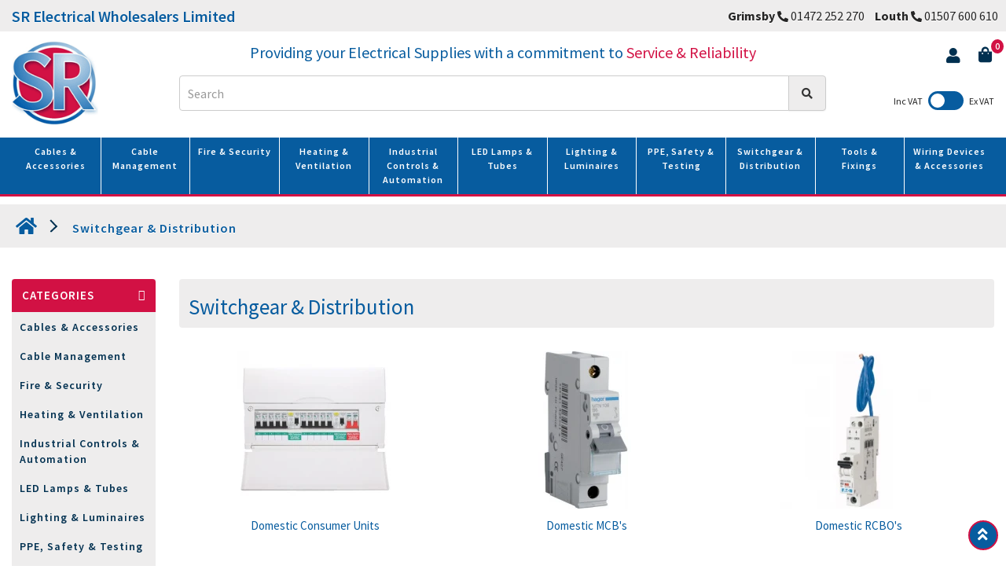

--- FILE ---
content_type: text/html; charset=utf-8
request_url: https://www.rapidcloudhosting.com/Circuit-Protection
body_size: 9552
content:
<!DOCTYPE html>
<!--[if IE]><![endif]-->
<!--[if IE 8 ]><html dir="ltr" lang="en" class="ie8"><![endif]-->
<!--[if IE 9 ]><html dir="ltr" lang="en" class="ie9"><![endif]-->
<!--[if (gt IE 9)|!(IE)]><!-->
<html dir="ltr" lang="en">
<!--<![endif]-->
<head>
<meta charset="UTF-8" />
<meta name="viewport" content="width=device-width, initial-scale=1">
<meta http-equiv="X-UA-Compatible" content="IE=edge">
<title>Switchgear &amp; Distribution</title>

<meta property="og:title" content="Switchgear &amp; Distribution" >
<meta property="og:description" content="From Consumer Units and Circuit Breakers to Switch Disconnectors and Enclosures, we stock a full range of products to meet your Switchgear &amp; Distribution needs." >
<meta property="og:site_name" content="SR Electrical Wholesalers" >
<meta property="og:image" content="https://www.rapidcloudhosting.com/image/cachewebp/catalog/Logos/logo-300x300.webp"%20width="300"%20height="300" >
<meta property="og:image:width" content="300" >
<meta property="og:image:height" content="300" >
<meta property="og:url" content="https://www.rapidcloudhosting.com/Circuit-Protection" >
<meta property="og:type" content="website" >
                
<base href="https://www.rapidcloudhosting.com/" />
<meta name="description" content="From Consumer Units and Circuit Breakers to Switch Disconnectors and Enclosures, we stock a full range of products to meet your Switchgear &amp; Distribution needs." />
<meta name="keywords" content= "Circuit Protection, Consumer Units, 17th Edition, Amendment 3, Circuit Breakers, Switch-Disconnectors, Enclosures, Switches, RCBOs, Fused Switches, Rotary Isolators, Switchgear &amp; Distribution" />
<script src="catalog/view/javascript/jquery/jquery-3.6.0.min.js" type="text/javascript"></script>
<link href="catalog/view/javascript/bootstrap/css/bootstrap.min.css" rel="stylesheet" />
<script src="catalog/view/javascript/bootstrap/js/bootstrap.min.js" type="text/javascript"></script>
<script src="catalog/view/javascript/custom.js" type="text/javascript"></script>
<link href="catalog/view/javascript/font-awesome/css/all.css" rel="stylesheet" type="text/css" />
<link href="catalog/view/theme/sr-theme/stylesheet/stylesheet.css" rel="stylesheet">
<link href="catalog/view/javascript/jquery/owl-carousel/owl.carousel.css" type="text/css" rel="stylesheet" />
<script src="catalog/view/javascript/jquery/owl-carousel/owl.carousel.min.js" type="text/javascript"></script>
<link href="catalog/view/javascript/jquery/owl-carousel/owl.transitions.css" type="text/css" rel="stylesheet" />
<script src="catalog/view/javascript/common.js" type="text/javascript"></script>
<link href="https://www.rapidcloudhosting.com/Circuit-Protection" rel="canonical" />
<link href="https://www.rapidcloudhosting.com/image/catalog/Logos/favicon.png" rel="icon" />

</head>
<body class="product-category-61">
    <nav id="top-bar">
        <div class="container">
            <div id="top-links" class="nav pull-right phone-contact">
                <ul class="list-inline">
                    <li><a href="https://www.rapidcloudhosting.com/contact-us"><strong>Grimsby</strong> <i class="fa fa-phone-alt"></i></a> <span><a href="tel:01472252270">01472 252 270</a></span></li>
                    <li><a href="https://www.rapidcloudhosting.com/contact-us"><strong>Louth</strong>  <i class="fa fa-phone-alt"></i></a> <span><a href="tel:01507600610">01507 600 610</a></span></li>
                </ul>
            </div>
           <div id="top-links" class="nav pull-left">
               <h1 id="main-title"><a href="https://www.rapidcloudhosting.com/">SR Electrical Wholesalers Limited</a></h1>
            </div>
        </div>
    </nav>
<header>
<div class="conspace">
  <div class="col-md-2 col-sm-3">
    <div id="logo">
            <a href="https://www.rapidcloudhosting.com/"><img src="https://www.rapidcloudhosting.com/image/catalog/Logos/logo.png" title="SR Electrical Wholesalers" alt="SR Electrical Wholesalers" class="img-responsive"  width="110px" height="110px" style="max-width:110px;" /></a>
      
          </div>
  </div>
    <div class="col-md-2 col-sm-3 headac" id="top-l">
        
      <ul class="list-inline">
        <li class="dropdown dropac"><a href="https://www.rapidcloudhosting.com/account" title="My Account" class="dropdown-toggle" data-toggle="dropdown"><i class="fa fa-user"></i> <span class="hidden-xs hidden-sm hidden-md hidden-lg">My Account</span></a>
          <ul class="dropdown-menu dropdown-menu-right acccount-icon account-link-toggle">
                        <li><i class="fa fa-user-plus"></i><a href="https://www.rapidcloudhosting.com/register">Register</a></i></li>
            <li><i class="fa fa-lock"></i><a href="https://www.rapidcloudhosting.com/login">Login</a></i></li>
                      </ul>
        </li>
        <li><div id="cart" class="btn-group btn-block">
  <button type="button" data-toggle="dropdown" data-loading-text="Loading..." class="btn btn-block btn-lg dropdown-toggle">
   <i class="fa fa-shopping-bag"></i>
   <span id="cart-total" class= "cart-items cart-digit1 img img-circle">
     0   </span>
  </button>
  <ul class="dropdown-menu pull-right header-cart-toggle">
        <li>
      <p class="text-center">Your shopping cart is empty!</p>
    </li>
      </ul>
</div>
</li>
      </ul>
      <form id="vat-switch" action="index.php?route=common/language/tax" method="post">
      <div id="vatbox">
          Inc VAT
        <label class="vatswitch">
          <input type="checkbox" title="VAT Toggle" name="vatswitch" class="vatbox" aria-label="VAT Toggle" >
           <span class="vatslider round"></span>
        </label>
         Ex VAT
      </div>
      <input type="hidden" name="redirect" value="/Circuit-Protection" />
      </form>
    </div>
    <div class="col-md-8 col-sm-6">
      <h2 id="tagline" class="hidden-xs">Providing your Electrical Supplies with a commitment to <span>Service & Reliability</span></h2>
      <div id="search" class="input-group">
  <input type="text" name="search" value="" placeholder="Search" class="form-control input-lg" />
  <span class="input-group-btn">
    <button type="button" aria-label="Search" class="btn btn-default btn-lg"><i class="fa fa-search"></i></button>
  </span>
</div>    </div>
</div>
</header>
<!-- -----------------menu------------------------ -->
<div class="headmenu">
  <div class="row">
    <div class="col-md-12 col-sm-6 headmenuli">
            <div class="row">
        <nav id="menu" class="navbar">
          <div class="navbar-header"><span id="category" class="visible-sm visible-xs">Categories</span>
            <button type="button" class="btn btn-navbar navbar-toggle" data-toggle="collapse" data-target=".navbar-ex1-collapse" aria-label="Category Menu"><i class="fa fa-bars"></i></button>
          </div>
          <div class="collapse navbar-collapse navbar-ex1-collapse">
            <ul class="nav navbar-nav">
                                          <li class="edrop dropdown"> <a href="https://www.rapidcloudhosting.com/Cables-Accessories" class="dropdown-toggle main-menu">Cables &amp; Accessories</a>
                <div class="dropdown-menu">
                <div class="dropdown-inner">
                                    <ul class="list-unstyled">
                                        <!--3rd level-->
                    <li class="dropdown-submenu"> <a href="https://www.rapidcloudhosting.com/Cables-Accessories/PVC-Flexible">
                      <h4 class="dropdown-toggle"> PVC Flexible Wiring Cable </h4>
                      </a>
                                            <ul class="list-unstyled grand-child">
                                                <li> <a href="https://www.rapidcloudhosting.com/PVC-Flexible/Arctic-Grade"> 3183AG Arctic Grade </a> </li>
                                                <li> <a href="https://www.rapidcloudhosting.com/PVC-Flexible/3183Y-Flex"> 3183Y Flex Cable </a> </li>
                                              </ul>
                                          </li>
                    <!--3rd level over-->
                                        <!--3rd level-->
                    <li class="dropdown-submenu"> <a href="https://www.rapidcloudhosting.com/Cables-Accessories/PVC-General">
                      <h4 class="dropdown-toggle"> PVC General Fixed Wiring </h4>
                      </a>
                                            <ul class="list-unstyled grand-child">
                                                <li> <a href="https://www.rapidcloudhosting.com/PVC-General/6242Y"> 6242Y Twin &amp; Earth </a> </li>
                                                <li> <a href="https://www.rapidcloudhosting.com/PVC-General/6243Y"> 6243Y Three Core &amp; Earth </a> </li>
                                              </ul>
                                          </li>
                    <!--3rd level over-->
                                      </ul>
                                    <ul class="list-unstyled">
                                        <!--3rd level-->
                    <li class="dropdown-submenu"> <a href="https://www.rapidcloudhosting.com/Cables-Accessories/Rubber-Flexible">
                      <h4 class="dropdown-toggle"> Rubber Flexible Wiring Cable </h4>
                      </a>
                                            <ul class="list-unstyled grand-child">
                                                <li> <a href="https://www.rapidcloudhosting.com/Rubber-Flexible/H07RN-F-Flex"> H07RN-F Heavy Duty </a> </li>
                                              </ul>
                                          </li>
                    <!--3rd level over-->
                                        <!--3rd level-->
                    <li class="dropdown-submenu"> <a href="https://www.rapidcloudhosting.com/Cables-Accessories/Glands-Locknuts">
                      <h4 class="dropdown-toggle"> Cable Glands &amp; Locknuts </h4>
                      </a>
                                            <ul class="list-unstyled grand-child">
                                                <li> <a href="https://www.rapidcloudhosting.com/Glands-Locknuts/Wiska-Glands"> Wiska Glands </a> </li>
                                              </ul>
                                          </li>
                    <!--3rd level over-->
                                      </ul>
                                  </div>
              </li>
                                                        <li class="edrop dropdown"> <a href="https://www.rapidcloudhosting.com/Cable-Management" class="dropdown-toggle main-menu">Cable Management</a>
                <div class="dropdown-menu">
                <div class="dropdown-inner">
                                    <ul class="list-unstyled">
                                        <!--3rd level-->
                    <li class="dropdown-submenu"> <a href="https://www.rapidcloudhosting.com/Cable-Management/Cable Fixings">
                      <h4 class="dropdown-toggle"> Cable Fixings </h4>
                      </a>
                                            <ul class="list-unstyled grand-child">
                                                <li> <a href="https://www.rapidcloudhosting.com/Cable Fixings/All-Round-Band"> All Round Band </a> </li>
                                                <li> <a href="https://www.rapidcloudhosting.com/Cable Fixings/Ball-Lock"> Ball Lock Cable Ties </a> </li>
                                                <li> <a href="https://www.rapidcloudhosting.com/Cable Fixings/Cable-Clips"> Cable Clips </a> </li>
                                                <li> <a href="https://www.rapidcloudhosting.com/Cable Fixings/Cable-Ties"> Cable Ties </a> </li>
                                                <li> <a href="https://www.rapidcloudhosting.com/Cable Fixings/electrical-tape"> Electrical Tape </a> </li>
                                                <li> <a href="https://www.rapidcloudhosting.com/Cable Fixings/Tradesman-Tubs"> Tradesman Tubs </a> </li>
                                              </ul>
                                          </li>
                    <!--3rd level over-->
                                      </ul>
                                    <ul class="list-unstyled">
                                        <!--3rd level-->
                    <li class="dropdown-submenu"> <a href="https://www.rapidcloudhosting.com/Cable-Management/Conduit-and-Accessories">
                      <h4 class="dropdown-toggle"> Conduit &amp; Accessories </h4>
                      </a>
                                            <ul class="list-unstyled grand-child">
                                                <li> <a href="https://www.rapidcloudhosting.com/Conduit-and-Accessories/Black-PVC-Conduit"> Black PVC Conduit &amp; Accessories </a> </li>
                                                <li> <a href="https://www.rapidcloudhosting.com/Conduit-and-Accessories/Conduit-Bending-Springs"> Conduit Bending Springs </a> </li>
                                                <li> <a href="https://www.rapidcloudhosting.com/Conduit-and-Accessories/Contractor-Packs"> Flexible Conduit Contractor Packs </a> </li>
                                                <li> <a href="https://www.rapidcloudhosting.com/Conduit-and-Accessories/Univolt-Conduit-Boxes"> Univolt Conduit Junction Box Kits </a> </li>
                                                <li> <a href="https://www.rapidcloudhosting.com/Conduit-and-Accessories/white-pvc-conduit"> White PVC Conduit &amp; Accessories </a> </li>
                                              </ul>
                                          </li>
                    <!--3rd level over-->
                                      </ul>
                                    <ul class="list-unstyled">
                                        <!--3rd level-->
                    <li class="dropdown-submenu"> <a href="https://www.rapidcloudhosting.com/Cable-Management/Trunking-Accessories">
                      <h4 class="dropdown-toggle"> Trunking &amp; Accessories </h4>
                      </a>
                                            <ul class="list-unstyled grand-child">
                                                <li> <a href="https://www.rapidcloudhosting.com/Trunking-Accessories/16-16-Mini-Trunking"> 16 x 16 Mini Trunking </a> </li>
                                                <li> <a href="https://www.rapidcloudhosting.com/Trunking-Accessories/25-x-16-Mini-Trunking"> 25 x 16 Mini Trunking </a> </li>
                                                <li> <a href="https://www.rapidcloudhosting.com/Trunking-Accessories/38-x-16-Mini-Trunking"> 38 x 16 Mini Trunking </a> </li>
                                                <li> <a href="https://www.rapidcloudhosting.com/Trunking-Accessories/38-x-25-Mini-Trunking"> 38 x 25 Mini Trunking </a> </li>
                                                <li> <a href="https://www.rapidcloudhosting.com/Trunking-Accessories/50-x-50-Maxi-Trunking"> 50 x 50 Maxi Trunking </a> </li>
                                                <li> <a href="https://www.rapidcloudhosting.com/Trunking-Accessories/75-x-75-Maxi-Trunking"> 75 x 75 Maxi Trunking </a> </li>
                                                <li> <a href="https://www.rapidcloudhosting.com/Trunking-Accessories/100-x-100-Maxi-Trunking"> 100 x 100 Maxi Trunking </a> </li>
                                                <li> <a href="https://www.rapidcloudhosting.com/Trunking-Accessories/100-x-50-Juno-Trunking"> 100 x 50 Juno Dado Trunking </a> </li>
                                              </ul>
                                          </li>
                    <!--3rd level over-->
                                      </ul>
                                  </div>
              </li>
                                                        <li class="edrop dropdown"> <a href="https://www.rapidcloudhosting.com/Fire-Security" class="dropdown-toggle main-menu">Fire &amp; Security</a>
                <div class="dropdown-menu">
                <div class="dropdown-inner">
                                    <ul class="list-unstyled">
                                        <!--3rd level-->
                    <li class="dropdown-submenu"> <a href="https://www.rapidcloudhosting.com/Fire-Security/CCTV">
                      <h4 class="dropdown-toggle"> CCTV </h4>
                      </a>
                                            <ul class="list-unstyled grand-child">
                                                <li> <a href="https://www.rapidcloudhosting.com/CCTV/ESP-CCTV"> ESP CCTV </a> </li>
                                              </ul>
                                          </li>
                    <!--3rd level over-->
                                        <!--3rd level-->
                    <li class="dropdown-submenu"> <a href="https://www.rapidcloudhosting.com/Fire-Security/Emergency-Lighting">
                      <h4 class="dropdown-toggle"> Emergency Lighting </h4>
                      </a>
                                            <ul class="list-unstyled grand-child">
                                                <li> <a href="https://www.rapidcloudhosting.com/Emergency-Lighting/ESP-Emergency-Lighting"> ESP Emergency Lighting </a> </li>
                                              </ul>
                                          </li>
                    <!--3rd level over-->
                                      </ul>
                                    <ul class="list-unstyled">
                                        <!--3rd level-->
                    <li class="dropdown-submenu"> <a href="https://www.rapidcloudhosting.com/Fire-Security/Fire-Protection">
                      <h4 class="dropdown-toggle"> Fire Protection </h4>
                      </a>
                                            <ul class="list-unstyled grand-child">
                                                <li> <a href="https://www.rapidcloudhosting.com/Fire-Protection/Aico-Fire-Protection"> Aico Fire Protection </a> </li>
                                                <li> <a href="https://www.rapidcloudhosting.com/Fire-Protection/BG-Fire-Alarms"> BG Fire Alarms </a> </li>
                                                <li> <a href="https://www.rapidcloudhosting.com/Fire-Protection/ESP-Fire-Alarms"> ESP Fire Alarms </a> </li>
                                              </ul>
                                          </li>
                    <!--3rd level over-->
                                        <!--3rd level-->
                    <li class="dropdown-submenu"> <a href="https://www.rapidcloudhosting.com/Fire-Security/Log-Books">
                      <h4 class="dropdown-toggle"> Log Books </h4>
                      </a>
                                            <ul class="list-unstyled grand-child">
                                                <li> <a href="https://www.rapidcloudhosting.com/Log-Books/SYAM-Log-Books"> SYAM Log Books </a> </li>
                                              </ul>
                                          </li>
                    <!--3rd level over-->
                                      </ul>
                                    <ul class="list-unstyled">
                                        <!--3rd level-->
                    <li class="dropdown-submenu"> <a href="https://www.rapidcloudhosting.com/Fire-Security/Security-Locks">
                      <h4 class="dropdown-toggle"> Security Locks </h4>
                      </a>
                                            <ul class="list-unstyled grand-child">
                                                <li> <a href="https://www.rapidcloudhosting.com/Security-Locks/Kasp-Security"> Kasp Security Locks </a> </li>
                                              </ul>
                                          </li>
                    <!--3rd level over-->
                                      </ul>
                                  </div>
              </li>
                                                        <li class="edrop dropdown"> <a href="https://www.rapidcloudhosting.com/Heating-Ventilation" class="dropdown-toggle main-menu">Heating &amp; Ventilation</a>
                <div class="dropdown-menu">
                <div class="dropdown-inner">
                                    <ul class="list-unstyled">
                                        <!--3rd level-->
                    <li class="dropdown-submenu"> <a href="https://www.rapidcloudhosting.com/Heating-Ventilation/Commercial-Extractor-Fans">
                      <h4 class="dropdown-toggle"> Commercial Extractor Fans </h4>
                      </a>
                                            <ul class="list-unstyled grand-child">
                                                <li> <a href="https://www.rapidcloudhosting.com/Commercial-Extractor-Fans/Manrose-MixFlo"> Manrose MixFlo Commercial Fan </a> </li>
                                              </ul>
                                          </li>
                    <!--3rd level over-->
                                        <!--3rd level-->
                    <li class="dropdown-submenu"> <a href="https://www.rapidcloudhosting.com/Heating-Ventilation/Cooling-Fans">
                      <h4 class="dropdown-toggle"> Cooling Fans </h4>
                      </a>
                                            <ul class="list-unstyled grand-child">
                                                <li> <a href="https://www.rapidcloudhosting.com/Cooling-Fans/Status-Cooling-Fans"> Status Cooling Fans </a> </li>
                                              </ul>
                                          </li>
                    <!--3rd level over-->
                                        <!--3rd level-->
                    <li class="dropdown-submenu"> <a href="https://www.rapidcloudhosting.com/Heating-Ventilation/Extractor-Fans">
                      <h4 class="dropdown-toggle"> Extractor Fans </h4>
                      </a>
                                            <ul class="list-unstyled grand-child">
                                                <li> <a href="https://www.rapidcloudhosting.com/Extractor-Fans/Manrose-Centrifugal"> Manrose Centrifugal Extractor Fans </a> </li>
                                                <li> <a href="https://www.rapidcloudhosting.com/Extractor-Fans/Manrose-Extractor-Fans"> Manrose Intervent Extractor Fans </a> </li>
                                                <li> <a href="https://www.rapidcloudhosting.com/Extractor-Fans/Manrose-Quiet-Extractor-Fans"> Manrose Intervent Quiet Extractor Fans </a> </li>
                                                <li> <a href="https://www.rapidcloudhosting.com/Extractor-Fans/Manrose-Showerlite-Kit"> Manrose Showerlite Extractor Kits </a> </li>
                                              </ul>
                                          </li>
                    <!--3rd level over-->
                                      </ul>
                                    <ul class="list-unstyled">
                                        <!--3rd level-->
                    <li class="dropdown-submenu"> <a href="https://www.rapidcloudhosting.com/Heating-Ventilation/Hand-Dryers">
                      <h4 class="dropdown-toggle"> Hand Dryers </h4>
                      </a>
                                            <ul class="list-unstyled grand-child">
                                                <li> <a href="https://www.rapidcloudhosting.com/Hand-Dryers/ATC-Hand-Dryers"> ATC Hand Dryers </a> </li>
                                              </ul>
                                          </li>
                    <!--3rd level over-->
                                        <!--3rd level-->
                    <li class="dropdown-submenu"> <a href="https://www.rapidcloudhosting.com/Heating-Ventilation/Panel-Heaters">
                      <h4 class="dropdown-toggle"> Panel Heaters </h4>
                      </a>
                                            <ul class="list-unstyled grand-child">
                                                <li> <a href="https://www.rapidcloudhosting.com/Panel-Heaters/ATC-Digital-Heaters"> ATC Digital Panel Heaters </a> </li>
                                              </ul>
                                          </li>
                    <!--3rd level over-->
                                        <!--3rd level-->
                    <li class="dropdown-submenu"> <a href="https://www.rapidcloudhosting.com/Heating-Ventilation/patio-heaters">
                      <h4 class="dropdown-toggle"> Patio Heaters </h4>
                      </a>
                                          </li>
                    <!--3rd level over-->
                                      </ul>
                                    <ul class="list-unstyled">
                                        <!--3rd level-->
                    <li class="dropdown-submenu"> <a href="https://www.rapidcloudhosting.com/Heating-Ventilation/water-heaters">
                      <h4 class="dropdown-toggle"> Water Heaters </h4>
                      </a>
                                            <ul class="list-unstyled grand-child">
                                                <li> <a href="https://www.rapidcloudhosting.com/water-heaters/ATC-Water-Heaters"> ATC Water Heaters </a> </li>
                                              </ul>
                                          </li>
                    <!--3rd level over-->
                                      </ul>
                                  </div>
              </li>
                                                        <li><a href="https://www.rapidcloudhosting.com/Industrial-Controls">Industrial Controls &amp; Automation</a></li>
                                                        <li class="edrop dropdown"> <a href="https://www.rapidcloudhosting.com/Lamps" class="dropdown-toggle main-menu">LED Lamps &amp; Tubes</a>
                <div class="dropdown-menu">
                <div class="dropdown-inner">
                                    <ul class="list-unstyled">
                                        <!--3rd level-->
                    <li class="dropdown-submenu"> <a href="https://www.rapidcloudhosting.com/Lamps/LED-Lamps">
                      <h4 class="dropdown-toggle"> LED Lamps </h4>
                      </a>
                                            <ul class="list-unstyled grand-child">
                                                <li> <a href="https://www.rapidcloudhosting.com/LED-Lamps/Aurora-Enite-Lamps"> Aurora Enlite Lamps </a> </li>
                                                <li> <a href="https://www.rapidcloudhosting.com/LED-Lamps/Crompton-Dusk-Till-Dawn"> Crompton Dusk till Dawn GLS </a> </li>
                                                <li> <a href="https://www.rapidcloudhosting.com/LED-Lamps/Crompton-Filament-LED-Antique"> Crompton Filament LED Antique Bronze </a> </li>
                                                <li> <a href="https://www.rapidcloudhosting.com/LED-Lamps/Crompton-Filament-LED"> Crompton Filament LED Lamps </a> </li>
                                                <li> <a href="https://www.rapidcloudhosting.com/LED-Lamps/Crompton-Thermal-Plastic-LED"> Crompton Thermal Plastic LED </a> </li>
                                                <li> <a href="https://www.rapidcloudhosting.com/LED-Lamps/Integral-LED-Lamps"> Integral LED Lamps Bulbs </a> </li>
                                              </ul>
                                          </li>
                    <!--3rd level over-->
                                      </ul>
                                  </div>
              </li>
                                                        <li class="edrop dropdown"> <a href="https://www.rapidcloudhosting.com/Lighting-Luminaires" class="dropdown-toggle main-menu">Lighting &amp; Luminaires</a>
                <div class="dropdown-menu">
                <div class="dropdown-inner">
                                    <ul class="list-unstyled">
                                        <!--3rd level-->
                    <li class="dropdown-submenu"> <a href="https://www.rapidcloudhosting.com/Lighting-Luminaires/Commercial-Lighting">
                      <h4 class="dropdown-toggle"> Commercial Lighting </h4>
                      </a>
                                            <ul class="list-unstyled grand-child">
                                                <li> <a href="https://www.rapidcloudhosting.com/Commercial-Lighting/Batten-Strip-Lights"> Batten Strip Lights </a> </li>
                                                <li> <a href="https://www.rapidcloudhosting.com/Commercial-Lighting/High-Bays"> High Bays </a> </li>
                                                <li> <a href="https://www.rapidcloudhosting.com/Commercial-Lighting/LED-Flat-Panel"> LED Flat Panel Lighting </a> </li>
                                                <li> <a href="https://www.rapidcloudhosting.com/Commercial-Lighting/Lumineux-Stanford"> Lumineux Stanford Anti-Corrosive </a> </li>
                                                <li> <a href="https://www.rapidcloudhosting.com/Commercial-Lighting/Staunton-Anti-Corrosive"> Lumineux Staunton Anti-Corrosive </a> </li>
                                                <li> <a href="https://www.rapidcloudhosting.com/Commercial-Lighting/Status-LED-Battens"> Status Slim LED Battens </a> </li>
                                              </ul>
                                          </li>
                    <!--3rd level over-->
                                      </ul>
                                    <ul class="list-unstyled">
                                        <!--3rd level-->
                    <li class="dropdown-submenu"> <a href="https://www.rapidcloudhosting.com/Lighting-Luminaires/Indoor-Lighting">
                      <h4 class="dropdown-toggle"> Indoor Lighting </h4>
                      </a>
                                            <ul class="list-unstyled grand-child">
                                                <li> <a href="https://www.rapidcloudhosting.com/Indoor-Lighting/Aurora-Enlite-Downlights"> Aurora Enlite Downlights </a> </li>
                                                <li> <a href="https://www.rapidcloudhosting.com/Indoor-Lighting/Aurora-LED-Strip"> Aurora Enlite LED Strips </a> </li>
                                              </ul>
                                          </li>
                    <!--3rd level over-->
                                      </ul>
                                    <ul class="list-unstyled">
                                        <!--3rd level-->
                    <li class="dropdown-submenu"> <a href="https://www.rapidcloudhosting.com/Lighting-Luminaires/Outdoor-Lighting">
                      <h4 class="dropdown-toggle"> Outdoor Lighting </h4>
                      </a>
                                            <ul class="list-unstyled grand-child">
                                                <li> <a href="https://www.rapidcloudhosting.com/Outdoor-Lighting/Aurora-Enlite-Floodlights"> Aurora Enlite Floodlights </a> </li>
                                                <li> <a href="https://www.rapidcloudhosting.com/Outdoor-Lighting/Aurora-LED-Bulkheads"> Aurora LED Bulkheads </a> </li>
                                                <li> <a href="https://www.rapidcloudhosting.com/Outdoor-Lighting/LED-Floodlights"> LED Floodlights </a> </li>
                                                <li> <a href="https://www.rapidcloudhosting.com/Outdoor-Lighting/Luceco-Solar-Guardian"> Luceco Solar Guardian </a> </li>
                                                <li> <a href="https://www.rapidcloudhosting.com/Outdoor-Lighting/Saxby-LED-Deck-Lights"> Saxby Exterior Decking Lights </a> </li>
                                                <li> <a href="https://www.rapidcloudhosting.com/Outdoor-Lighting/Saxby-Wall-Lights"> Saxby Wall Lights </a> </li>
                                              </ul>
                                          </li>
                    <!--3rd level over-->
                                      </ul>
                                  </div>
              </li>
                                                        <li><a href="https://www.rapidcloudhosting.com/ppe-safety-testing">PPE, Safety &amp; Testing</a></li>
                                                        <li class="edrop dropdown"> <a href="https://www.rapidcloudhosting.com/Circuit-Protection" class="dropdown-toggle main-menu">Switchgear &amp; Distribution</a>
                <div class="dropdown-menu">
                <div class="dropdown-inner">
                                    <ul class="list-unstyled">
                                        <!--3rd level-->
                    <li class="dropdown-submenu"> <a href="https://www.rapidcloudhosting.com/Circuit-Protection/Domestic-Consumer-Units">
                      <h4 class="dropdown-toggle"> Domestic Consumer Units </h4>
                      </a>
                                            <ul class="list-unstyled grand-child">
                                                <li> <a href="https://www.rapidcloudhosting.com/Domestic-Consumer-Units/BG-Consumer-Units"> BG Consumer Units </a> </li>
                                                <li> <a href="https://www.rapidcloudhosting.com/Domestic-Consumer-Units/Garage-Consumer-Units"> Garage Consumer Units </a> </li>
                                              </ul>
                                          </li>
                    <!--3rd level over-->
                                        <!--3rd level-->
                    <li class="dropdown-submenu"> <a href="https://www.rapidcloudhosting.com/Circuit-Protection/Domestic-MCBs">
                      <h4 class="dropdown-toggle"> Domestic MCB's </h4>
                      </a>
                                            <ul class="list-unstyled grand-child">
                                                <li> <a href="https://www.rapidcloudhosting.com/Domestic-MCBs/BG-MCB"> BG MCB's </a> </li>
                                                <li> <a href="https://www.rapidcloudhosting.com/Domestic-MCBs/Eaton-MCB"> Eaton MCB's </a> </li>
                                                <li> <a href="https://www.rapidcloudhosting.com/Domestic-MCBs/Hager-MCB"> Hager MCB's </a> </li>
                                              </ul>
                                          </li>
                    <!--3rd level over-->
                                      </ul>
                                    <ul class="list-unstyled">
                                        <!--3rd level-->
                    <li class="dropdown-submenu"> <a href="https://www.rapidcloudhosting.com/Circuit-Protection/Domestic-RCBO">
                      <h4 class="dropdown-toggle"> Domestic RCBO's </h4>
                      </a>
                                            <ul class="list-unstyled grand-child">
                                                <li> <a href="https://www.rapidcloudhosting.com/Domestic-RCBO/Eaton-RCBO"> Eaton RCBO's </a> </li>
                                              </ul>
                                          </li>
                    <!--3rd level over-->
                                        <!--3rd level-->
                    <li class="dropdown-submenu"> <a href="https://www.rapidcloudhosting.com/Circuit-Protection/Commercial-Isolators">
                      <h4 class="dropdown-toggle"> Commercial Isolators </h4>
                      </a>
                                            <ul class="list-unstyled grand-child">
                                                <li> <a href="https://www.rapidcloudhosting.com/Commercial-Isolators/Europa-Rotary-Isolators"> Europa Rotary Isolators </a> </li>
                                              </ul>
                                          </li>
                    <!--3rd level over-->
                                      </ul>
                                  </div>
              </li>
                                                        <li class="edrop dropdown"> <a href="https://www.rapidcloudhosting.com/Tools-Fixings" class="dropdown-toggle main-menu">Tools &amp; Fixings</a>
                <div class="dropdown-menu">
                <div class="dropdown-inner">
                                    <ul class="list-unstyled">
                                        <!--3rd level-->
                    <li class="dropdown-submenu"> <a href="https://www.rapidcloudhosting.com/Tools-Fixings/Extension-Reels">
                      <h4 class="dropdown-toggle"> Extension Reels </h4>
                      </a>
                                            <ul class="list-unstyled grand-child">
                                                <li> <a href="https://www.rapidcloudhosting.com/Extension-Reels/Status-Extension-Reels"> Status Extension Reels </a> </li>
                                              </ul>
                                          </li>
                    <!--3rd level over-->
                                        <!--3rd level-->
                    <li class="dropdown-submenu"> <a href="https://www.rapidcloudhosting.com/Tools-Fixings/Garden">
                      <h4 class="dropdown-toggle"> Garden </h4>
                      </a>
                                            <ul class="list-unstyled grand-child">
                                                <li> <a href="https://www.rapidcloudhosting.com/Garden/CK-Water-Systems"> CK Tools Water Systems </a> </li>
                                              </ul>
                                          </li>
                    <!--3rd level over-->
                                        <!--3rd level-->
                    <li class="dropdown-submenu"> <a href="https://www.rapidcloudhosting.com/Tools-Fixings/Hand-Tools">
                      <h4 class="dropdown-toggle"> Hand Tools </h4>
                      </a>
                                            <ul class="list-unstyled grand-child">
                                                <li> <a href="https://www.rapidcloudhosting.com/Hand-Tools/CK-Cable-Rods"> CK Cable Rods </a> </li>
                                                <li> <a href="https://www.rapidcloudhosting.com/Hand-Tools/CK-Cable_strippers"> CK Cable Strippers </a> </li>
                                                <li> <a href="https://www.rapidcloudhosting.com/Hand-Tools/CK-Hand-Saws"> CK Hand Saw's </a> </li>
                                                <li> <a href="https://www.rapidcloudhosting.com/Hand-Tools/CK-Cutters-Pliers"> CK Pliers and Cutters </a> </li>
                                                <li> <a href="https://www.rapidcloudhosting.com/Hand-Tools/CK-Screwdrivers"> CK Screwdrivers </a> </li>
                                                <li> <a href="https://www.rapidcloudhosting.com/Hand-Tools/Hex-Keys-Wrenches"> Hex Keys / Wrenches </a> </li>
                                              </ul>
                                          </li>
                    <!--3rd level over-->
                                      </ul>
                                    <ul class="list-unstyled">
                                        <!--3rd level-->
                    <li class="dropdown-submenu"> <a href="https://www.rapidcloudhosting.com/Tools-Fixings/Measuring-Marking">
                      <h4 class="dropdown-toggle"> Measuring &amp; Marking </h4>
                      </a>
                                            <ul class="list-unstyled grand-child">
                                                <li> <a href="https://www.rapidcloudhosting.com/Measuring-Marking/CK-Tape-Measures"> CK Tape Measures </a> </li>
                                                <li> <a href="https://www.rapidcloudhosting.com/Measuring-Marking/Spirit-Levels"> Spirit Levels </a> </li>
                                              </ul>
                                          </li>
                    <!--3rd level over-->
                                        <!--3rd level-->
                    <li class="dropdown-submenu"> <a href="https://www.rapidcloudhosting.com/Tools-Fixings/Power-Tools">
                      <h4 class="dropdown-toggle"> Power Tools </h4>
                      </a>
                                            <ul class="list-unstyled grand-child">
                                                <li> <a href="https://www.rapidcloudhosting.com/Power-Tools/CK-Drill-Bits"> CK Drill Bits </a> </li>
                                              </ul>
                                          </li>
                    <!--3rd level over-->
                                        <!--3rd level-->
                    <li class="dropdown-submenu"> <a href="https://www.rapidcloudhosting.com/Tools-Fixings/Tool-Storage">
                      <h4 class="dropdown-toggle"> Tool Storage </h4>
                      </a>
                                            <ul class="list-unstyled grand-child">
                                                <li> <a href="https://www.rapidcloudhosting.com/Tool-Storage/CK-Magma-Storage"> CK Magma Storage </a> </li>
                                              </ul>
                                          </li>
                    <!--3rd level over-->
                                      </ul>
                                    <ul class="list-unstyled">
                                        <!--3rd level-->
                    <li class="dropdown-submenu"> <a href="https://www.rapidcloudhosting.com/Tools-Fixings/Torches-Flashlights">
                      <h4 class="dropdown-toggle"> Torches / Flashlights </h4>
                      </a>
                                            <ul class="list-unstyled grand-child">
                                                <li> <a href="https://www.rapidcloudhosting.com/Torches-Flashlights/CK-Torches"> CK Torches </a> </li>
                                              </ul>
                                          </li>
                    <!--3rd level over-->
                                      </ul>
                                  </div>
              </li>
                                                        <li class="edrop dropdown"> <a href="https://www.rapidcloudhosting.com/Wiring-Devices" class="dropdown-toggle main-menu">Wiring Devices &amp; Accessories</a>
                <div class="dropdown-menu">
                <div class="dropdown-inner">
                                    <ul class="list-unstyled">
                                        <!--3rd level-->
                    <li class="dropdown-submenu"> <a href="https://www.rapidcloudhosting.com/Wiring-Devices/Back-Boxes">
                      <h4 class="dropdown-toggle"> Back Boxes </h4>
                      </a>
                                            <ul class="list-unstyled grand-child">
                                                <li> <a href="https://www.rapidcloudhosting.com/Back-Boxes/Galv-Boxes"> Galvanised Steel Back Boxes </a> </li>
                                                <li> <a href="https://www.rapidcloudhosting.com/Back-Boxes/Rubber-Grommets"> Rubber Grommets </a> </li>
                                              </ul>
                                          </li>
                    <!--3rd level over-->
                                        <!--3rd level-->
                    <li class="dropdown-submenu"> <a href="https://www.rapidcloudhosting.com/Wiring-Devices/Ceiling-Accessories">
                      <h4 class="dropdown-toggle"> Ceiling Accessories </h4>
                      </a>
                                            <ul class="list-unstyled grand-child">
                                                <li> <a href="https://www.rapidcloudhosting.com/Ceiling-Accessories/BG-Ceiling-Range"> BG Ceiling Range </a> </li>
                                              </ul>
                                          </li>
                    <!--3rd level over-->
                                      </ul>
                                    <ul class="list-unstyled">
                                        <!--3rd level-->
                    <li class="dropdown-submenu"> <a href="https://www.rapidcloudhosting.com/Wiring-Devices/Decorative-Metal">
                      <h4 class="dropdown-toggle"> Decorative Metal Switches &amp; Sockets </h4>
                      </a>
                                            <ul class="list-unstyled grand-child">
                                                <li> <a href="https://www.rapidcloudhosting.com/Decorative-Metal/BG-Nexus-Nickel-Switches-Sockets"> BG Nexus Black Nickel Switches &amp; Sockets </a> </li>
                                                <li> <a href="https://www.rapidcloudhosting.com/Decorative-Metal/BG-Brushed-Steel-Switches-Sockets"> BG Nexus Brushed Steel Switches &amp; Sockets </a> </li>
                                                <li> <a href="https://www.rapidcloudhosting.com/Decorative-Metal/BG-Polished-Chrome-Switches-Sockets"> BG Nexus Polished Chrome Switches &amp; Sockets </a> </li>
                                              </ul>
                                          </li>
                    <!--3rd level over-->
                                        <!--3rd level-->
                    <li class="dropdown-submenu"> <a href="https://www.rapidcloudhosting.com/Wiring-Devices/Grid-Systems">
                      <h4 class="dropdown-toggle"> Grid Systems &amp; Modules </h4>
                      </a>
                                            <ul class="list-unstyled grand-child">
                                                <li> <a href="https://www.rapidcloudhosting.com/Grid-Systems/Black-Nickel-Grid"> BG Nexus Black Nickel Grid System </a> </li>
                                                <li> <a href="https://www.rapidcloudhosting.com/Grid-Systems/BG-Brushed-Grid"> BG Nexus Brushed Steel Grid System </a> </li>
                                                <li> <a href="https://www.rapidcloudhosting.com/Grid-Systems/Metal-Clad-Grid"> BG Nexus Metal Clad Grid System </a> </li>
                                                <li> <a href="https://www.rapidcloudhosting.com/Grid-Systems/BG-White-Grid"> BG Nexus White Grid System </a> </li>
                                              </ul>
                                          </li>
                    <!--3rd level over-->
                                      </ul>
                                    <ul class="list-unstyled">
                                        <!--3rd level-->
                    <li class="dropdown-submenu"> <a href="https://www.rapidcloudhosting.com/Wiring-Devices/Junction-Boxes">
                      <h4 class="dropdown-toggle"> Junction Boxes </h4>
                      </a>
                                            <ul class="list-unstyled grand-child">
                                                <li> <a href="https://www.rapidcloudhosting.com/Junction-Boxes/BG-Junction-Boxes"> BG Junction Boxes </a> </li>
                                                <li> <a href="https://www.rapidcloudhosting.com/Junction-Boxes/Click-Junction-Boxes"> Click Junction Boxes </a> </li>
                                                <li> <a href="https://www.rapidcloudhosting.com/Junction-Boxes/Hager-Junction-Boxes"> Hager Junction Boxes </a> </li>
                                                <li> <a href="https://www.rapidcloudhosting.com/Junction-Boxes/Termtech-Junction-Boxes"> Termtech Junction Boxes </a> </li>
                                                <li> <a href="https://www.rapidcloudhosting.com/Junction-Boxes/Wiska-Combi"> Wiska COMBI Junction Boxes </a> </li>
                                                <li> <a href="https://www.rapidcloudhosting.com/Junction-Boxes/Wiska-WIB-Junction-Boxes"> Wiska WIB Junction Boxes </a> </li>
                                              </ul>
                                          </li>
                    <!--3rd level over-->
                                        <!--3rd level-->
                    <li class="dropdown-submenu"> <a href="https://www.rapidcloudhosting.com/Wiring-Devices/Metal-Clad">
                      <h4 class="dropdown-toggle"> Metal Clad </h4>
                      </a>
                                            <ul class="list-unstyled grand-child">
                                                <li> <a href="https://www.rapidcloudhosting.com/Metal-Clad/BG-Metal-Clad"> BG Metal Clad Switches &amp; Sockets </a> </li>
                                                <li> <a href="https://www.rapidcloudhosting.com/Metal-Clad/click-metal-clad"> Click Metal Clad Switches &amp; Sockets </a> </li>
                                              </ul>
                                          </li>
                    <!--3rd level over-->
                                      </ul>
                                    <ul class="list-unstyled">
                                        <!--3rd level-->
                    <li class="dropdown-submenu"> <a href="https://www.rapidcloudhosting.com/Wiring-Devices/Weatherproof-Accessories">
                      <h4 class="dropdown-toggle"> Weatherproof </h4>
                      </a>
                                            <ul class="list-unstyled grand-child">
                                                <li> <a href="https://www.rapidcloudhosting.com/Weatherproof-Accessories/BG-Nexus-Storm"> BG Nexus Storm Weatherproof Switches &amp; Sockets </a> </li>
                                                <li> <a href="https://www.rapidcloudhosting.com/Weatherproof-Accessories/Click-Aquip-Weatherproof"> Click Aquip66 Weatherproof Switches &amp; Sockets </a> </li>
                                              </ul>
                                          </li>
                    <!--3rd level over-->
                                        <!--3rd level-->
                    <li class="dropdown-submenu"> <a href="https://www.rapidcloudhosting.com/Wiring-Devices/White-Moulded">
                      <h4 class="dropdown-toggle"> White Moulded Switches &amp; Sockets </h4>
                      </a>
                                            <ul class="list-unstyled grand-child">
                                                <li> <a href="https://www.rapidcloudhosting.com/White-Moulded/BG-White-Moulded-Switches-Sockets"> BG Nexus White Switches &amp; Sockets </a> </li>
                                                <li> <a href="https://www.rapidcloudhosting.com/White-Moulded/Click-Mode-White-Moulded"> Click Mode White Switches &amp; Sockets </a> </li>
                                                <li> <a href="https://www.rapidcloudhosting.com/White-Moulded/Hager-Sollysta-White-Moulded"> Hager Sollysta White Switches &amp; Sockets </a> </li>
                                                <li> <a href="https://www.rapidcloudhosting.com/White-Moulded/Volex-Casa-Switches-Sockets"> Volex Casa White Switches &amp; Sockets </a> </li>
                                              </ul>
                                          </li>
                    <!--3rd level over-->
                                      </ul>
                                  </div>
              </li>
                                        </ul>
          </div>
        </nav>
      </div>
          </div>
    <!-- -----------------menu end------------------------ -->
    
  </div>
</div>
</div>
<script type="text/javascript">
 function headermenu() {	
     if (jQuery(window).width() < 992)
     {
         jQuery('ul.nav li.dropdown a.main-menu').attr("data-toggle","dropdown");        
     }
     else
     {
         jQuery('ul.nav li.dropdown a.main-menu').attr("data-toggle",""); 
     }
}
$(document).ready(function(){headermenu();});
jQuery(window).resize(function() {headermenu();});
jQuery(window).scroll(function() {headermenu();});
</script> 

<!-- menu effect -->
<script type="text/javascript">  
$(document).ready(function(){
  if (jQuery(window).width() > 991){
    $(".edrop").hover(            
        function() {
            $('.dropdown-menu', this).not('.in .dropdown-menu').stop(true,true).slideDown("slow");
            $(this).toggleClass('open');        
        },
        function() {
            $('.dropdown-menu', this).not('.in .dropdown-menu').stop(true,true).slideUp("fast");
            $(this).toggleClass('open');       
        }
    );
}else{
    
}
});
</script>  
<div class="container-fluid catehome">
  <ul class="breadcrumb">
        <li><a href="https://www.rapidcloudhosting.com/"><i class="fa fa-home"></i></a></li>
        <li><a href="https://www.rapidcloudhosting.com/Circuit-Protection">Switchgear &amp; Distribution</a></li>
      </ul>
  
  <div class="row cat-row "><div class="col-md-12 "><aside id="column-left" class="col-sm-3 col-md-2 col-lg-2 hidden-xs">
    <div class="list-group category-left">
<h4 data-toggle="collapse" data-target="#cats" class="cat-heading"> Categories</h4>
<div id="cats" class="collapse collapse in">
      <a href="https://www.rapidcloudhosting.com/Cables-Accessories" class="list-group-item">Cables &amp; Accessories</a>
        <a href="https://www.rapidcloudhosting.com/Cable-Management" class="list-group-item">Cable Management</a>
        <a href="https://www.rapidcloudhosting.com/Fire-Security" class="list-group-item">Fire &amp; Security</a>
        <a href="https://www.rapidcloudhosting.com/Heating-Ventilation" class="list-group-item">Heating &amp; Ventilation</a>
        <a href="https://www.rapidcloudhosting.com/Industrial-Controls" class="list-group-item">Industrial Controls &amp; Automation</a>
        <a href="https://www.rapidcloudhosting.com/Lamps" class="list-group-item">LED Lamps &amp; Tubes</a>
        <a href="https://www.rapidcloudhosting.com/Lighting-Luminaires" class="list-group-item">Lighting &amp; Luminaires</a>
        <a href="https://www.rapidcloudhosting.com/ppe-safety-testing" class="list-group-item">PPE, Safety &amp; Testing</a>
        <a href="https://www.rapidcloudhosting.com/Circuit-Protection" class="list-group-item active">Switchgear &amp; Distribution</a>
        <a href="https://www.rapidcloudhosting.com/Circuit-Protection/Domestic-Consumer-Units" class="list-group-item">&nbsp;&nbsp;&nbsp;- Domestic Consumer Units</a>
        <a href="https://www.rapidcloudhosting.com/Circuit-Protection/Domestic-MCBs" class="list-group-item">&nbsp;&nbsp;&nbsp;- Domestic MCB's</a>
        <a href="https://www.rapidcloudhosting.com/Circuit-Protection/Domestic-RCBO" class="list-group-item">&nbsp;&nbsp;&nbsp;- Domestic RCBO's</a>
        <a href="https://www.rapidcloudhosting.com/Circuit-Protection/Commercial-Isolators" class="list-group-item">&nbsp;&nbsp;&nbsp;- Commercial Isolators</a>
              <a href="https://www.rapidcloudhosting.com/Tools-Fixings" class="list-group-item">Tools &amp; Fixings</a>
        <a href="https://www.rapidcloudhosting.com/Wiring-Devices" class="list-group-item">Wiring Devices &amp; Accessories</a>
      </div>
</div>

    <div id="banner0" class="owl-carousel">
  </div>
<script type="text/javascript"><!--
$('#banner0').owlCarousel({
	items: 6,
	autoPlay: 3000,
	singleItem: true,
	navigation: false,
	pagination: false,
	transitionStyle: 'fade'
});
--></script>
  </aside>
                <div id="content" class="col-sm-9 col-md-10">      <div class="category-top">
       <h2>Switchgear &amp; Distribution</h2>
            </div>
            <div class="category-refine">
      <!--<h3>Sub Categories</h3>-->
      <div class="row">
        <div class="col-sm-12 cat-list">
                        <div class="product-layout product-grid col-lg-4 col-md-4 col-sm-6 col-xs-12">
			<div class="cat-item">
          <div>
            <div class="cat-image"><a href="https://www.rapidcloudhosting.com/Circuit-Protection/Domestic-Consumer-Units"><img src="https://www.rapidcloudhosting.com/image/cachewebp/catalog/categories/cudp16610-1-200x200.webp" width="200" height="200" alt="Domestic Consumer Units" title="Domestic Consumer Units" class="img-responsive" /></a></div>
            <div>
              <div class="cat-caption">
                <h4><a href="https://www.rapidcloudhosting.com/Circuit-Protection/Domestic-Consumer-Units">Domestic Consumer Units</a></h4>
              </div>
            </div>
           </div>
          </div>
        </div>
                        <div class="product-layout product-grid col-lg-4 col-md-4 col-sm-6 col-xs-12">
			<div class="cat-item">
          <div>
            <div class="cat-image"><a href="https://www.rapidcloudhosting.com/Circuit-Protection/Domestic-MCBs"><img src="https://www.rapidcloudhosting.com/image/cachewebp/catalog/categories/MTN106-200x200.webp" width="200" height="200" alt="Domestic MCB's" title="Domestic MCB's" class="img-responsive" /></a></div>
            <div>
              <div class="cat-caption">
                <h4><a href="https://www.rapidcloudhosting.com/Circuit-Protection/Domestic-MCBs">Domestic MCB's</a></h4>
              </div>
            </div>
           </div>
          </div>
        </div>
                        <div class="product-layout product-grid col-lg-4 col-md-4 col-sm-6 col-xs-12">
			<div class="cat-item">
          <div>
            <div class="cat-image"><a href="https://www.rapidcloudhosting.com/Circuit-Protection/Domestic-RCBO"><img src="https://www.rapidcloudhosting.com/image/cachewebp/catalog/categories/EAD25BH30C-200x200.webp" width="200" height="200" alt="Domestic RCBO's" title="Domestic RCBO's" class="img-responsive" /></a></div>
            <div>
              <div class="cat-caption">
                <h4><a href="https://www.rapidcloudhosting.com/Circuit-Protection/Domestic-RCBO">Domestic RCBO's</a></h4>
              </div>
            </div>
           </div>
          </div>
        </div>
                        <div class="product-layout product-grid col-lg-4 col-md-4 col-sm-6 col-xs-12">
			<div class="cat-item">
          <div>
            <div class="cat-image"><a href="https://www.rapidcloudhosting.com/Circuit-Protection/Commercial-Isolators"><img src="https://www.rapidcloudhosting.com/image/cachewebp/catalog/categories/EuropaIsolatorRangeWeb-200x200.webp" width="200" height="200" alt="Commercial Isolators" title="Commercial Isolators" class="img-responsive" /></a></div>
            <div>
              <div class="cat-caption">
                <h4><a href="https://www.rapidcloudhosting.com/Circuit-Protection/Commercial-Isolators">Commercial Isolators</a></h4>
              </div>
            </div>
           </div>
          </div>
        </div>
                      
        </div>
      </div>
	</div>
                        </div>
    </div>
    </div>
    </div>

 
 <!--content bottom full -->
 <div class="container-fluid">
    <div class="row">
            <div id="carousel0" class="owl-carousel logo-slider">
    <div class="item text-center">
        <a href="https://www.aico.co.uk/" target="_BLANK"><img src="https://www.rapidcloudhosting.com/image/cachewebp/catalog/slider/aico-130x100.webp" width="130" height="100" alt="AICO Ltd" class="img-responsive" /></a>
      </div>
    <div class="item text-center">
        <a href="https://www.electrium.co.uk/" target="_BLANK"><img src="https://www.rapidcloudhosting.com/image/cachewebp/catalog/slider/appleby-130x100.webp" width="130" height="100" alt="Appleby (Electrium)" class="img-responsive" /></a>
      </div>
    <div class="item text-center">
        <a href="https://auroralighting.com/gb/" target="_BLANK"><img src="https://www.rapidcloudhosting.com/image/cachewebp/catalog/slider/aurora-130x100.webp" width="130" height="100" alt="Aurora Ltd" class="img-responsive" /></a>
      </div>
    <div class="item text-center">
        <a href="https://www.avsl.com/" target="_BLANK"><img src="https://www.rapidcloudhosting.com/image/cachewebp/catalog/slider/avsl-130x100.webp" width="130" height="100" alt="AVSL Group Ltd" class="img-responsive" /></a>
      </div>
    <div class="item text-center">
        <a href="https://www.belllighting.co.uk/" target="_BLANK"><img src="https://www.rapidcloudhosting.com/image/cachewebp/catalog/slider/bell-130x100.webp" width="130" height="100" alt="British Electric Lamps Limited" class="img-responsive" /></a>
      </div>
    <div class="item text-center">
        <a href="https://www.bgelectrical.uk/" target="_BLANK"><img src="https://www.rapidcloudhosting.com/image/cachewebp/catalog/slider/bg-130x100.webp" width="130" height="100" alt="BG Electrical" class="img-responsive" /></a>
      </div>
    <div class="item text-center">
        <a href="https://www.walraven.com/en/" target="_BLANK"><img src="https://www.rapidcloudhosting.com/image/cachewebp/catalog/slider/britclips-130x100.webp" width="130" height="100" alt="Britclips (Walraven)" class="img-responsive" /></a>
      </div>
    <div class="item text-center">
        <a href="https://www.eaton.com/gb/" target="_BLANK"><img src="https://www.rapidcloudhosting.com/image/cachewebp/catalog/slider/bussmann-130x100.webp" width="130" height="100" alt="Bussman (Eaton)" class="img-responsive" /></a>
      </div>
    <div class="item text-center">
        <a href="https://www.carlkammerling.com/" target="_BLANK"><img src="https://www.rapidcloudhosting.com/image/cachewebp/catalog/slider/cki-130x100.webp" width="130" height="100" alt="CK International" class="img-responsive" /></a>
      </div>
    <div class="item text-center">
        <a href="https://www.cmp-products.com/" target="_BLANK"><img src="https://www.rapidcloudhosting.com/image/cachewebp/catalog/slider/cmp-130x100.webp" width="130" height="100" alt="CMP Products" class="img-responsive" /></a>
      </div>
    <div class="item text-center">
        <a href="https://www.comtecdirect.co.uk/" target="_BLANK"><img src="https://www.rapidcloudhosting.com/image/cachewebp/catalog/slider/comtec-130x100.webp" width="130" height="100" alt="COMTEC Cable Accessories" class="img-responsive" /></a>
      </div>
    <div class="item text-center">
        <a href="https://craigandderricott.co.uk/" target="_BLANK"><img src="https://www.rapidcloudhosting.com/image/cachewebp/catalog/slider/craig-130x100.webp" width="130" height="100" alt="Craig &amp; Derricott" class="img-responsive" /></a>
      </div>
    <div class="item text-center">
        <a href="https://www.cromptonlamps.com/" target="_BLANK"><img src="https://www.rapidcloudhosting.com/image/cachewebp/catalog/slider/crompton-130x100.webp" width="130" height="100" alt="Crompton Lamps" class="img-responsive" /></a>
      </div>
    <div class="item text-center">
        <a href="https://www.doncastercables.com/" target="_BLANK"><img src="https://www.rapidcloudhosting.com/image/cachewebp/catalog/slider/dc-130x100.webp" width="130" height="100" alt="Doncaster Cables" class="img-responsive" /></a>
      </div>
    <div class="item text-center">
        <a href="http://dormansmithswitchgear.com/" target="_BLANK"><img src="https://www.rapidcloudhosting.com/image/cachewebp/catalog/slider/dorman-130x100.webp" width="130" height="100" alt="Dorman Smith" class="img-responsive" /></a>
      </div>
    <div class="item text-center">
        <a href="https://www.eaton.com/gb/" target="_BLANK"><img src="https://www.rapidcloudhosting.com/image/cachewebp/catalog/slider/cooper-130x100.webp" width="130" height="100" alt="Eaton Cooper Lighting" class="img-responsive" /></a>
      </div>
    <div class="item text-center">
        <a href="https://www.eaton.com/gb/" target="_BLANK"><img src="https://www.rapidcloudhosting.com/image/cachewebp/catalog/slider/eaton-main-130x100.webp" width="130" height="100" alt="Eaton" class="img-responsive" /></a>
      </div>
    <div class="item text-center">
        <a href="https://www.elandcables.com/" target="_BLANK"><img src="https://www.rapidcloudhosting.com/image/cachewebp/catalog/slider/eland-130x100.webp" width="130" height="100" alt="Eland Cables" class="img-responsive" /></a>
      </div>
    <div class="item text-center">
        <a href="https://eldlighting.co.uk/" target="_BLANK"><img src="https://www.rapidcloudhosting.com/image/cachewebp/catalog/slider/eld-130x100.webp" width="130" height="100" alt="ELD Lighting" class="img-responsive" /></a>
      </div>
    <div class="item text-center">
        <a href="https://www.electrixinternational.com/en-gb/" target="_BLANK"><img src="https://www.rapidcloudhosting.com/image/cachewebp/catalog/slider/electrix-130x100.webp" width="130" height="100" alt="Electrix International" class="img-responsive" /></a>
      </div>
    <div class="item text-center">
        <a href="https://www.elnur.co.uk/" target="_BLANK"><img src="https://www.rapidcloudhosting.com/image/cachewebp/catalog/slider/elnur-130x100.webp" width="130" height="100" alt="Elnur UK" class="img-responsive" /></a>
      </div>
    <div class="item text-center">
        <a href="https://www.endon.co.uk/" target="_BLANK"><img src="https://www.rapidcloudhosting.com/image/cachewebp/catalog/slider/endon-130x100.webp" width="130" height="100" alt="Endon Lighting Ltd" class="img-responsive" /></a>
      </div>
    <div class="item text-center">
        <a href="https://www.espuk.com/" target="_BLANK"><img src="https://www.rapidcloudhosting.com/image/cachewebp/catalog/slider/esp-130x100.webp" width="130" height="100" alt="ESP Ltd" class="img-responsive" /></a>
      </div>
    <div class="item text-center">
        <a href="https://www.europacomponents.com/" target="_BLANK"><img src="https://www.rapidcloudhosting.com/image/cachewebp/catalog/slider/europa-130x100.webp" width="130" height="100" alt="Europa Components" class="img-responsive" /></a>
      </div>
    <div class="item text-center">
        <a href="https://www.flexicon.uk.com/" target="_BLANK"><img src="https://www.rapidcloudhosting.com/image/cachewebp/catalog/slider/flexicon-130x100.webp" width="130" height="100" alt="Flexicon" class="img-responsive" /></a>
      </div>
    <div class="item text-center">
        <a href="https://www.greenbrook.co.uk/" target="_BLANK"><img src="https://www.rapidcloudhosting.com/image/cachewebp/catalog/slider/gb-130x100.webp" width="130" height="100" alt="Greenbrook Electrical" class="img-responsive" /></a>
      </div>
    <div class="item text-center">
        <a href="http://www.hadar-lighting.com/" target="_BLANK"><img src="https://www.rapidcloudhosting.com/image/cachewebp/catalog/slider/hadara-130x100.webp" width="130" height="100" alt="Hadar Lighting" class="img-responsive" /></a>
      </div>
    <div class="item text-center">
        <a href="https://hager.com/uk" target="_BLANK"><img src="https://www.rapidcloudhosting.com/image/cachewebp/catalog/slider/hager-130x100.webp" width="130" height="100" alt="Hager" class="img-responsive" /></a>
      </div>
    <div class="item text-center">
        <a href="https://www.heatmat.co.uk/" target="_BLANK"><img src="https://www.rapidcloudhosting.com/image/cachewebp/catalog/slider/heatmat-130x100.webp" width="130" height="100" alt="Heat Mat Ltd" class="img-responsive" /></a>
      </div>
    <div class="item text-center">
        <a href="https://www.hellermanntyton.co.uk/" target="_BLANK"><img src="https://www.rapidcloudhosting.com/image/cachewebp/catalog/slider/HT-130x100.webp" width="130" height="100" alt="Hellermann Tyton" class="img-responsive" /></a>
      </div>
    <div class="item text-center">
        <a href="https://www.hyco.co.uk/" target="_BLANK"><img src="https://www.rapidcloudhosting.com/image/cachewebp/catalog/slider/hyco-130x100.webp" width="130" height="100" alt="Hyco Manufacturing" class="img-responsive" /></a>
      </div>
    <div class="item text-center">
        <a href="https://isignsgroup.co.uk/" target="_BLANK"><img src="https://www.rapidcloudhosting.com/image/cachewebp/catalog/slider/is-130x100.webp" width="130" height="100" alt="Industrial Signs" class="img-responsive" /></a>
      </div>
    <div class="item text-center">
        <a href="https://www.jaylowcables.com/" target="_BLANK"><img src="https://www.rapidcloudhosting.com/image/cachewebp/catalog/slider/JayLow-130x100.webp" width="130" height="100" alt="Jaylow Supplies Ltd" class="img-responsive" /></a>
      </div>
    <div class="item text-center">
        <a href="https://lapplimited.lappgroup.com/" target="_BLANK"><img src="https://www.rapidcloudhosting.com/image/cachewebp/catalog/slider/Lapp_Logo-130x100.webp" width="130" height="100" alt="Lapp Cables" class="img-responsive" /></a>
      </div>
    <div class="item text-center">
        <a href="https://www.lovato.co.uk/" target="_BLANK"><img src="https://www.rapidcloudhosting.com/image/cachewebp/catalog/slider/lovato-130x100.webp" width="130" height="100" alt="Lovato Electric" class="img-responsive" /></a>
      </div>
    <div class="item text-center">
        <a href="https://lumineux.co.uk/" target="_BLANK"><img src="https://www.rapidcloudhosting.com/image/cachewebp/catalog/slider/lumineux-130x100.webp" width="130" height="100" alt="Lumineux Lighting" class="img-responsive" /></a>
      </div>
    <div class="item text-center">
        <a href="https://www.manrose.co.uk/" target="_BLANK"><img src="https://www.rapidcloudhosting.com/image/cachewebp/catalog/slider/manrose-130x100.webp" width="130" height="100" alt="Manrose Manufacturing Ltd" class="img-responsive" /></a>
      </div>
    <div class="item text-center">
        <a href="https://www.marcocm.com/" target="_BLANK"><img src="https://www.rapidcloudhosting.com/image/cachewebp/catalog/slider/marco-130x100.webp" width="130" height="100" alt="Marco Cable Management" class="img-responsive" /></a>
      </div>
    <div class="item text-center">
        <a href="https://www.marshall-tufflex.com/" target="_BLANK"><img src="https://www.rapidcloudhosting.com/image/cachewebp/catalog/slider/marshall-130x100.webp" width="130" height="100" alt="Marshall Tufflex" class="img-responsive" /></a>
      </div>
    <div class="item text-center">
        <a href="https://www.metrel.co.uk/uk/" target="_BLANK"><img src="https://www.rapidcloudhosting.com/image/cachewebp/catalog/slider/metrel-130x100.webp" width="130" height="100" alt="Metrel" class="img-responsive" /></a>
      </div>
    <div class="item text-center">
        <a href="https://www.metsec.com/" target="_BLANK"><img src="https://www.rapidcloudhosting.com/image/cachewebp/catalog/slider/metsec-130x100.webp" width="130" height="100" alt="Metsec" class="img-responsive" /></a>
      </div>
    <div class="item text-center">
        <a href="https://www.mkelectric.com/en-gb/" target="_BLANK"><img src="https://www.rapidcloudhosting.com/image/cachewebp/catalog/slider/mk-130x100.webp" width="130" height="100" alt="MK Electric (Honeywell ED&amp;S)" class="img-responsive" /></a>
      </div>
    <div class="item text-center">
        <a href="https://www.netledlighting.co.uk/" target="_BLANK"><img src="https://www.rapidcloudhosting.com/image/cachewebp/catalog/slider/net-130x100.webp" width="130" height="100" alt="Net LED Lighting" class="img-responsive" /></a>
      </div>
    <div class="item text-center">
        <a href="https://www.niceic.com/" target="_BLANK"><img src="https://www.rapidcloudhosting.com/image/cachewebp/catalog/slider/niceic-130x100.webp" width="130" height="100" alt="NICEIC" class="img-responsive" /></a>
      </div>
    <div class="item text-center">
        <a href="https://www.olympicfixings.com/" target="_BLANK"><img src="https://www.rapidcloudhosting.com/image/cachewebp/catalog/slider/olympic-130x100.webp" width="130" height="100" alt="Olympic Fixings" class="img-responsive" /></a>
      </div>
    <div class="item text-center">
        <a href="https://orbik.co.uk/" target="_BLANK"><img src="https://www.rapidcloudhosting.com/image/cachewebp/catalog/slider/orbik-130x100.webp" width="130" height="100" alt="Orbik Electronics.Ltd" class="img-responsive" /></a>
      </div>
    <div class="item text-center">
        <a href="https://www.partex.co.uk/" target="_BLANK"><img src="https://www.rapidcloudhosting.com/image/cachewebp/catalog/slider/partex-130x100.webp" width="130" height="100" alt="Partex" class="img-responsive" /></a>
      </div>
    <div class="item text-center">
        <a href="https://www.pemsa-rejiband.com/" target="_BLANK"><img src="https://www.rapidcloudhosting.com/image/cachewebp/catalog/slider/pemsa-130x100.webp" width="130" height="100" alt="Pemsa UK Ltd" class="img-responsive" /></a>
      </div>
    <div class="item text-center">
        <a href="https://www.portwest.com/" target="_BLANK"><img src="https://www.rapidcloudhosting.com/image/cachewebp/catalog/slider/portwest-130x100.webp" width="130" height="100" alt="Portwest" class="img-responsive" /></a>
      </div>
    <div class="item text-center">
        <a href="https://reisser.co.uk/" target="_BLANK"><img src="https://www.rapidcloudhosting.com/image/cachewebp/catalog/slider/reisser-130x100.webp" width="130" height="100" alt="Reisser" class="img-responsive" /></a>
      </div>
    <div class="item text-center">
        <a href="https://www.remora.net/" target="_BLANK"><img src="https://www.rapidcloudhosting.com/image/cachewebp/catalog/slider/remora-130x100.webp" width="130" height="100" alt="Remora" class="img-responsive" /></a>
      </div>
    <div class="item text-center">
        <a href="https://www.saxbylighting.com/" target="_BLANK"><img src="https://www.rapidcloudhosting.com/image/cachewebp/catalog/slider/saxby-130x100.webp" width="130" height="100" alt="Saxby Lighting Ltd" class="img-responsive" /></a>
      </div>
    <div class="item text-center">
        <a href="https://www.scame.com/" target="_BLANK"><img src="https://www.rapidcloudhosting.com/image/cachewebp/catalog/slider/scame-130x100.webp" width="130" height="100" alt="Scame UK" class="img-responsive" /></a>
      </div>
    <div class="item text-center">
        <a href="https://www.se.com/" target="_BLANK"><img src="https://www.rapidcloudhosting.com/image/cachewebp/catalog/slider/schneider-130x100.webp" width="130" height="100" alt="Schneider Electric Ltd" class="img-responsive" /></a>
      </div>
    <div class="item text-center">
        <a href="https://www.fireangel.co.uk/pro/" target="_BLANK"><img src="https://www.rapidcloudhosting.com/image/cachewebp/catalog/slider/sprue-130x100.webp" width="130" height="100" alt="Sprue Safety Products Ltd (BRK)" class="img-responsive" /></a>
      </div>
    <div class="item text-center">
        <a href="https://www.tempapano.com/" target="_BLANK"><img src="https://www.rapidcloudhosting.com/image/cachewebp/catalog/slider/tempa-130x100.webp" width="130" height="100" alt="Tempa Pano" class="img-responsive" /></a>
      </div>
    <div class="item text-center">
        <a href="https://www.termtech.co.uk/" target="_BLANK"><img src="https://www.rapidcloudhosting.com/image/cachewebp/catalog/slider/termination-130x100.webp" width="130" height="100" alt="Termination Technology Ltd" class="img-responsive" /></a>
      </div>
    <div class="item text-center">
        <a href="https://www.timeguard.com/" target="_BLANK"><img src="https://www.rapidcloudhosting.com/image/cachewebp/catalog/slider/time-130x100.webp" width="130" height="100" alt="Timeguard Ltd" class="img-responsive" /></a>
      </div>
    <div class="item text-center">
        <a href="https://www.titanladders.co.uk/" target="_BLANK"><img src="https://www.rapidcloudhosting.com/image/cachewebp/catalog/slider/titan-130x100.webp" width="130" height="100" alt="Titan Ladders Ltd" class="img-responsive" /></a>
      </div>
    <div class="item text-center">
        <a href="https://www.dietzel-univolt.com/" target="_BLANK"><img src="https://www.rapidcloudhosting.com/image/cachewebp/catalog/slider/univolt-130x100.webp" width="130" height="100" alt="Univolt UK Ltd" class="img-responsive" /></a>
      </div>
    <div class="item text-center">
        <a href="https://www.wiska.co.uk/" target="_BLANK"><img src="https://www.rapidcloudhosting.com/image/cachewebp/catalog/slider/wiska-130x100.webp" width="130" height="100" alt="Wiska UK Ltd" class="img-responsive" /></a>
      </div>
    <div class="item text-center">
        <a href="https://www.electrium.co.uk/" target="_BLANK"><img src="https://www.rapidcloudhosting.com/image/cachewebp/catalog/slider/wylex-130x100.webp" width="130" height="100" alt="Wylex (Electrium)" class="img-responsive" /></a>
      </div>
  </div>
<script type="text/javascript"><!--
$('#carousel0').owlCarousel({
	items: 6,
	autoPlay: 3000,
	navigation: true,
	navigationText: ['<i class="fa fa-chevron-left fa-5x"></i>', '<i class="fa fa-chevron-right fa-5x"></i>'],
	pagination: false
});
--></script>   </div>
</div>
  <!--over-->
 
<footer>
<div class="footer-up">
  <div class="foot-container">
    <div class="row inner-row">                               <div id="content-footer" class="col-sm-12">
     
       <div class="col-sm-4 col-md-3 col-lg-3">
        <h3>
      
           Contact Us           <button type="button" class="btn btn-primary toggle collapsed" data-toggle="collapse" data-target="#contact" aria-label="Expand Contact Us">                       
	   </button>
        </h3>  <hr class="foothr hidden-xs">
        <div id="contact" class="collapse footer-collapse">
          <ul class="list-unstyled">
           <li><img src="/image/catalog/Logos/favicon.png" alt="SR" width="16px" height="16px">&nbsp;&nbsp;SR Electrical Wholesalers Ltd - Grimsby</li>
           <li><i class="fa fa-envelope"></i><a href="/cdn-cgi/l/email-protection#681b09040d1b281b1a0d040d0b1c1a010b0904460b07461d03"><span class="__cf_email__" data-cfemail="edbe8c81889ead9e9f8881888e999f848e8c81c38e82c39886">[email&#160;protected]</span></a></li>
           <li><i class="fa fa-phone-alt"></i> <a href="tel:01472252270">01472 252 270</a></a></li>
           <li><i class="fa fa-map-marker-alt"></i>&nbsp; Unit 7 Cherry Tree Business Park, Estate Road No.5, Grimsby, North East Lincolnshire, DN31 2TX</li>
          </ul>
          <ul class="list-unstyled" style="margin-top:30px;">
           <li><img src="/image/catalog/Logos/favicon.png" alt="SR" width="16px" height="16px">&nbsp;&nbsp;SR Electrical Wholesalers Ltd - Louth</li>
           <li><i class="fa fa-envelope"></i><a href="/cdn-cgi/l/email-protection#a4c8cbd1d0ccd7c5c8c1d7e4d7d6c1c8c1c7d0d6cdc7c5c88ac7cb8ad1cf"><span class="__cf_email__" data-cfemail="9bd7f4eeeff3e8faf7fee8dbe8e9fef7fef8efe9f2f8faf7b5f8f4b5eef0">[email&#160;protected]</span></a></li>
           <li><i class="fa fa-phone-alt"></i> <a href="tel:01507600610">01507 600 610</a></a></li>
           <li><i class="fa fa-map-marker-alt"></i>&nbsp; Unit 5 + 6 Elsham Park, Tattershall Way, Fairfield Industrial Estate, Louth, Lincolnshire, LN11 0UZ</li>
          </ul>
        </div>
      </div>

            <div class="col-sm-3 col-md-3 ">
        <h3>
        
          Information          <button type="button" class="btn btn-primary toggle collapsed" data-toggle="collapse" data-target="#information" aria-label="Expand Information">          
	  </button>
        </h3><hr class="foothr hidden-xs">
        <div id="information" class="collapse footer-collapse">
          <ul class="list-unstyled">
                      <li><a href="https://www.rapidcloudhosting.com/about-us">About Us</a></li>
           
                      <li><a href="https://www.rapidcloudhosting.com/delivery">Delivery Information</a></li>
           
                      <li><a href="https://www.rapidcloudhosting.com/returns-policy">Returns Policy</a></li>
           
                      <li><a href="https://www.rapidcloudhosting.com/privacy-policy">Privacy Policy</a></li>
           
                      <li><a href="https://www.rapidcloudhosting.com/terms">Terms &amp; Conditions</a></li>
           
                      <li><a href="https://www.rapidcloudhosting.com/careers">Careers</a></li>
           
                      <li><a href="https://www.rapidcloudhosting.com/vacancies">Vacancies</a></li>
           
                      
          </ul>
        </div>
      </div>
      
      <div class="col-sm-3 col-md-3 ">
        <h3>
      
           Customer Service           <button type="button" class="btn btn-primary toggle collapsed" data-toggle="collapse" data-target="#service" aria-label="Expand Customer Service">          
	   </button>
        </h3>  <hr class="foothr hidden-xs">
        <div id="service" class="collapse footer-collapse">
         <ul class="list-unstyled">
           <li><a href="https://www.rapidcloudhosting.com/contact-us">Contact Us</a></li>
           <li><a href="/branch-locator">Branch Locator</a></li>
           <li><a href="/catalogue">Catalogue</a></li>
           <li><a href="https://www.rapidcloudhosting.com/new-return">Returns</a></li>
           <li><a href="https://www.rapidcloudhosting.com/special-offers">Special Offers</a></li>
            <li><a href="https://www.rapidcloudhosting.com/brands">Brands</a></li>
            <li><a href="https://www.rapidcloudhosting.com/sitemap">Site Map</a></li>
         </ul>
        </div>
      </div>
      
      <div class="col-lg-3 col-md-3 col-sm-2">
        <h3>
       
          My Account          <button type="button" class="btn btn-primary toggle collapsed" data-toggle="collapse" data-target="#extra" aria-label="Expand My Account">                       
	  </button>
        </h3> <hr class="foothr hidden-xs">
        <div id="extra" class="collapse footer-collapse">
         <ul class="list-unstyled">
           <li><a href="https://www.rapidcloudhosting.com/account">My Account</a></li>
           <li><a href="https://www.rapidcloudhosting.com/orders">Order History</a></li>
           <li><a href="/trade-account">Open Trade Account</a></li>
           <li><a href="https://www.rapidcloudhosting.com/wishlist">Wish List</a></li>
           <li><a href="https://www.rapidcloudhosting.com/newsletter">Newsletter</a></li>
         </ul>
        </div>
      </div>
      <div class="col-lg-6 col-sm-6">
      </div>
      <div class="col-sm-3 col-md-3 col-lg-3">
        <h3 style="margin-bottom:20px;">
       
          Follow Us On: 
          
        </h3>
        <div>
            <a href="https://www.facebook.com/SRElectricalWholesalers" aria-label="Facebook" target="_BLANK"><i class="social fab fa-facebook-f"></i></a>
            <a href="https://twitter.com/SR_Electrical_" aria-label="Twitter" target="_BLANK"><i class="social fab fa-twitter"></i></a>
            <a href="https://www.linkedin.com/company/sr-electrical-wholesalers" aria-label="LinkedIn" target="_BLANK"><i class="social fab fa-linkedin-in"></i></a>
        </div>
        
      </div>

     </div>
     <!-- -->
    </div>
  </div>
  </div>
  <div class="container-fluid footbottom">
    <div class="row">
        <div class="disclaimer">
            <p>
                &copy; S.R. Electrical Wholesalers Limited 2026&nbsp; | &nbsp;Registered in England: Company No. 06893471&nbsp; | &nbsp;VAT No. GB 976 550 579
            </p>
            <p>Important Notice: This web site contains Luckins data sourced from LUCKINSlive. All Intellectual Property Rights (including Copyright and Database rights) in Luckins data remain the property of The AMTECH Group Ltd. All rights expressly reserved.</p>
        </div>
            </div>
  </div>

</footer>
<a href="" id="scroll" title="Scroll to Top" style="display: block;"><i class="fa fa-angle-double-up"></i></a>
<script data-cfasync="false" src="/cdn-cgi/scripts/5c5dd728/cloudflare-static/email-decode.min.js"></script><script type='text/javascript' src='https://platform-api.sharethis.com/js/sharethis.js#property=617013ade35b180013fb29a6&product=sop' async='async'></script>
<script defer src="https://static.cloudflareinsights.com/beacon.min.js/vcd15cbe7772f49c399c6a5babf22c1241717689176015" integrity="sha512-ZpsOmlRQV6y907TI0dKBHq9Md29nnaEIPlkf84rnaERnq6zvWvPUqr2ft8M1aS28oN72PdrCzSjY4U6VaAw1EQ==" data-cf-beacon='{"version":"2024.11.0","token":"42a23d797a3145ab9aaf147ef55b51a3","r":1,"server_timing":{"name":{"cfCacheStatus":true,"cfEdge":true,"cfExtPri":true,"cfL4":true,"cfOrigin":true,"cfSpeedBrain":true},"location_startswith":null}}' crossorigin="anonymous"></script>
</body></html>

--- FILE ---
content_type: text/css
request_url: https://www.rapidcloudhosting.com/catalog/view/theme/sr-theme/stylesheet/stylesheet.css
body_size: 12854
content:
@import url('https://fonts.googleapis.com/css2?family=Source+Sans+Pro:ital,wght@0,400;0,600;0,700;1,400&display=swap');
body {
	font-family: 'Source Sans Pro', sans-serif;
	color: #666;
	font-size: 16px;
	line-height: 20px;
	width: 100%;
}
h1, h2, h3, h4, h5, h6 {
	color: #444;
}
/* default font size */
.fa {
	font-size: 14px;
}
i:focus, button:focus {
	outline: none;
}
/* Override the bootstrap defaults */
h1 {
	font-size: 33px;
}
h2 {
	font-size: 27px;
}
h3 {
	font-size: 21px;
}
h4 {
	font-size: 15px;
}
h5 {
	font-size: 12px;
}
h6 {
	font-size: 10.2px;
}
a {
	color: #075c9f;
}
a:hover {
	text-decoration: none;
	color: #d21144;
}
a:focus {
	outline: none;
	text-decoration: none;
}
.nav > li > a:focus, .nav > li > a:hover {
	background-color: #fff;
}
legend {
	font-size: 18px;
	padding: 7px 0px;
	color: #003050;
}
.panel-default {
	border-radius: 0;
}
label {
	font-size: 14px;
	font-weight: normal;
	color: #003050;
	letter-spacing: 0.5px;
}
textarea{
	resize:none;
}
select.form-control, textarea.form-control, input[type="text"].form-control, input[type="password"].form-control, input[type="datetime"].form-control, input[type="datetime-local"].form-control, input[type="date"].form-control, input[type="month"].form-control, input[type="time"].form-control, input[type="week"].form-control, input[type="number"].form-control, input[type="email"].form-control, input[type="url"].form-control, input[type="search"].form-control, input[type="tel"].form-control, input[type="color"].form-control {
	font-size: 16px;
}
.input-group input, .input-group select, .input-group .dropdown-menu, .input-group .popover {
	font-size: 12px;
}
.input-group .input-group-addon {
	font-size: 12px;
	height: 30px;
}
.form-control:focus {
	border: 1px solid #003050;
	box-shadow: inset 0 1px 1px rgba(0, 0, 0, .075), 0 0 0.5px #003050;
}
.btn.active.focus, .btn.active:focus, .btn.focus, .btn.focus:active, .btn:active:focus, .btn:focus {
	outline: none;
	box-shadow: none;
}
.btn.active, .btn:active {
	box-shadow: none;
}
/* Fix some bootstrap issues */
span.hidden-xs, span.hidden-sm, span.hidden-md, span.hidden-lg {
	display: inline;
}
.nav-tabs {
	margin-bottom: 15px;
}
div.required .control-label:before {
	content: '* ';
	color: #F00;
	font-weight: bold;
}
/* Gradent to all drop down menus */
.dropdown-menu {
	border-radius: 0;
	left: -1px;
}
.dropdown-menu li > a {
	color: #003050;
}
.dropdown-menu li > a:hover {
	text-decoration: none;
	color: #d21144;
}
.dropdown-menu > li > a:focus, .dropdown-menu > li > a:hover {
	background-color: transparent;
}
/* top */
#top-bar {
    background-color: #eeeded;
    height:40px;
    line-height:28px;
    font-size:16px;
}
#top-bar .container {
    padding-left:10%;
    padding-right:10%;
    width:auto;
}
#top {
	text-align: right;
	margin-right: -7px;
}
#top .container {
	padding: 0 20px;
}
#top #form-currency .currency-select, #top #form-language .language-select {
	text-align: left;
}
#top #form-currency .currency-select:hover, #top #form-language .language-select:hover {
	text-shadow: none;
	color: #d21144;
}
#top #form-currency .currency-select, #top #form-language .language-select {
	color: #003050;
	letter-spacing: 1px;
}
#top .btn-link, #top-links li, #top-links a {
	color: #252525;
	text-shadow: 0 1px 0 #FFF;
	text-decoration: none;
}
#top-links .dropdown-menu a {
	text-shadow: none;
}
#top-links .dropdown-menu a:hover {
	color: #FFF;
}
#top .btn-link strong {
	font-size: 14px;
	line-height: 14px;
}
#top-links {
	padding-top: 6px;
}
#top-links a + a {
	margin-left: 15px;
}
/* logo */
#logo {
	margin: 0 0 10px 0;
}
#main-title {
    margin:0;
    line-height:22px;
}
#main-title > a {
    color:#075c9f;
    font-size:20px;
    font-weight: 600;
    line-height:20px;
}
#main-title a:hover {
    color:#d21144;
}
#tagline {
    text-align: center;
    font-size: 20px;
    margin-top: 5px;
    color:#075c9f;
}
#tagline span {
    color: #d21144;
}
/* search */
#search {
	top: 8px;
}
#search .input-lg {
	padding: 0 10px;
	font-size:16px;
	border-radius: 0;
	width: 100%;
	height: 45px;
	 -webkit-transition: width 0.4s ease-in-out;
    transition: width 0.4s ease-in-out;
	border-radius:4px 0 0 4px;
	z-index:1;
}
.searchbig {
	bottom: 0;
	border: none;
	box-shadow: none;
}
#search button {
	background-color: #eeeded;
	height: 45px;
	z-index: 0;
	border-radius: 0 4px 4px 0;
}
#top-l {
    top: 0;
}
/* The switch - the box around the slider */
.vatswitch {
  position: relative;
  display: inline-block;
  width: 45px;
  height: 24px;
  margin: 0 5px;
}

/* Hide default HTML checkbox */
.vatswitch input {
  opacity: 0;
  width: 0;
  height: 0;
}

.vatslider {
  position: absolute;
  cursor: pointer;
  top: 0;
  left: 0;
  right: 0;
  bottom: 0;
  background-color: #075c9f;
  -webkit-transition: .4s;
  transition: .4s;
}

.vatslider:before {
  position: absolute;
  content: "";
  height: 18px;
  width: 18px;
  left: 3px;
  bottom: 3.5px;
  background-color: white;
  -webkit-transition: .4s;
  transition: .4s;
}

input:checked + .vatslider {
  background-color: #075c9f;
}

input:focus + .vatslider {
  box-shadow: 0 0 1px #075c9f;
}

input:checked + .vatslider:before {
  -webkit-transform: translateX(21px);
  -ms-transform: translateX(21px);
  transform: translateX(21px);
}

/* Rounded sliders */
.vatslider.round {
  border-radius: 34px;
}

.vatslider.round:before {
  border-radius: 50%;
}

#vatbox {
    color:#252525;
    line-height: 24px;
    margin-top:24px;
    font-size: 12px;
}

.container {
    min-height:400px;
    width: 100%;
}
.extension-module-paypal_smart_button-confirmOrder .container {
    overflow: hidden;
    padding: 0;
    margin-bottom: 25px;
}
.extension-module-paypal_smart_button-confirmOrder #content {
    padding: 0 11%;
}
@media (max-width:991px) {
#search {
	top: 0;
	margin-bottom:15px;
}
/*#search .input-lg {
	width: 104%;
	top: -31px;
	left: -9px;
	height: 40px;
	    -webkit-margin-start: 2px;
}*/
}

@media(min-width:992px) and (max-width:1200px) {
#search .input-lg {
	width: 100%;
	top: 0;
}
}

@media(min-width:1201px) and (max-width:1600px) {
#search .input-lg {
	width: 100%;
	left: 0;
}
}
/* cart */
#cart {
	margin-bottom: 10px;
}
#cart > .btn {
	font-size: 12px;
	line-height: 18px;
	color: #FFF;
}
#cart.open > .btn {
	background-image: none;
	background-color: #FFFFFF;
	border: 1px solid #E6E6E6;
	color: #666;
	box-shadow: none;
	text-shadow: none;
}
#cart.open > .btn:hover {
	color: #444;
}
#cart .dropdown-menu {
	background: #fff;
	border-bottom: 2px solid #d21144;
	z-index: 1001;
}
#cart .dropdown-menu {
	min-width: 293px;
	color: #003050;
	right: -30px;
	top: 35px;
}
#cart .dropdown-menu table {
	margin-bottom: 10px;
	margin-top: -6px;
}
#cart .dropdown-menu li > div {
	min-width: 427px;
	padding: 0 10px;
}
.btnlinkcart i {
	color: #fff !important;
	font-size:14px !important;
}
.btnlinkcart {
	background-color: #d21144;
	color: #fff;
	padding: 6px 7px 6px 5px;
	border-radius: 4px;
	font-size: 14px;
	text-transform: capitalize;
	font-weight: 600;
	letter-spacing: 1px;
	border: 1px solid #d21144;
	transition: all 0.5s linear;
}
.btnlinkcart:hover {
	background-color: #003050;
	border: 1px solid #003050;
	color: #fff;
}

@media (max-width: 478px) {
#cart .dropdown-menu li > div {
	min-width: 100%;
}
}
#cart .dropdown-menu li p {
	margin: 20px 0;
	font-size: 14px;
}
/* menu */
#menu {
	margin: 0;
	border:0;
}
#menu .nav > li > a {
	color: white;
	padding: 9px 9px 9px 9px;
	margin:0;
	min-height: 15px;
	height:100%;
	font-size: 15px;
	font-weight:600;
	line-height: 18px;
	letter-spacing: 1px;
	transition: all 0.5s linear;
	text-align:center;
}
#menu .nav > li {
    width:9.0909%;
    border-right: 1px solid white;
}
#menu .nav > li:last-child {
    border-right:none;
}
#menu .nav > li > a:hover, #menu .nav > li.open > a {
	background-color: #fff;
	color: #d21144;
	font-weight:600;
}
#menu .navbar-nav {
    border:0;
    display:flex;
}
@media  (max-width: 991px) {
    #menu .navbar-nav {
        display:block;
        
    }
}
#menu .dropdown-menu {
	padding: 10px;
	border-bottom: 2px solid #d21144;
}
#menu .dropdown-inner {
	display: table;
}
#menu .dropdown-inner ul {
	display: table-cell;
}
#menu .dropdown-inner a {
	min-width: 160px;
	display: block;
	padding: 3px 18px;
	clear: both;
	line-height: 20px;
	color: #003050;
	font-size: 14px;
}
#menu .dropdown-inner h4 {
	color: #d21144;
	font-weight: 600;
	font-size:14px;
}
#menu .dropdown-inner li a:hover {
	color: #d21144;
}
#menu .see-all {
	display: block;
	margin-top: 0.5em;
	border-top: 1px solid #DDD;
	padding: 3px 20px;
	-webkit-border-radius: 0 0 4px 4px;
	-moz-border-radius: 0 0 4px 4px;
	border-radius: 0 0 3px 3px;
	font-size: 12px;
}
#menu .see-all:hover, #menu .see-all:focus {
	text-decoration: none;
	color: #ffffff;
	background-color: #229ac8;
	background-image: linear-gradient(to bottom, #23a1d1, #1f90bb);
	background-repeat: repeat-x;
}
#menu #category {
	float: left;
	padding-left: 15px;
	font-size: 18px;
	font-weight: 700;
	line-height: 50px;
	color: white;
	letter-spacing:1px;
}
#menu .btn-navbar {
	font-size: 15px;
	font-stretch: expanded;
	color: #FFF;
	padding: 2px 18px;
	float: right;
	background-color: #003050;
	border-color: #003050;
	border-radius: 4px;
	margin-top:10px;
}
#menu .btn-navbar:hover, #menu .btn-navbar:focus, #menu .btn-navbar:active, #menu .btn-navbar.disabled, #menu .btn-navbar[disabled] {
	color: #ffffff;
	background-color: #d21144;
	border-color: #d21144;
}
#home-about {
    font-size: 16px;
    padding: 25px 10% 35px 10%;
    display: inline-block;
    border-top: 5px solid #d21144;
}
.about-img {
    margin-bottom:10px;
}
@media  (max-width: 1600px) {
    #home-about {
        padding: 25px 25px 35px 25px;
    }
}
#home-about a {
    color: #075c9f;
}
#home-about a:hover {
    color: #d21144;
}
@media (min-width: 992px) {
#menu .dropdown:hover .dropdown-menu {
	/* display: block; */
}
}

.common-home #content {
    background-color:#eeeded;
}

#slideshow0 .owl-item .item img{
    display: block;
    margin: 0 auto;
    background-color:#eeeded;
}
#carousel0 {
    background:none;
    display:flex!important;
}
/* footer */
.foothr {
	width: 10%;
	position: absolute;
	border-bottom: 1px solid #075c9f;
}
.foot-container {
    margin-left:10%;
}
@media  (max-width: 1600px) {
    .foot-container {
        margin-left:0;
    }
}
footer a {
	color: #003050;
}
footer a:hover {
	color: #003050;
}
footer h3 {
	font-size: 18px;
	font-weight: bold;
	color: #d21144;
	text-transform: uppercase;
	letter-spacing: 1px;
}
.disclaimer {
    margin:0 10%;
    text-align:center;
}
/* alert */
/* alert */
.alert {
    position: absolute;
    top: 0;
    left: 0;
    width: 100%;
    color: #fff;
    font-size: 16px;
    margin-bottom: 20px;
    border: 1px solid #003050;
    background-color: #003050;
    animation-duration: 1s;
    animation-name: zoomIn;
    padding: 12px 14px 12px 14px;
    -webkit-animation-duration: 1s;
    animation-fill-mode: both;
    -webkit-animation-fill-mode: both;
    animation-name: zoomIn;
    z-index:99;
}
.checkout-cart .alert, .account-account .alert {
    position: static;
    width: auto;
    margin: 0 10%;
    margin-bottom:10px;
}
.alert .close {
    color: #ffffff;
    opacity: 1;
}
.alert a{
    color: #d21144;
}
.alert a:hover, .alert a:focus{
    color: #fff;
    text-decoration: none;
}
/* breadcrumb */
.breadcrumb {
	margin: 10px 0 40px 0;
	padding: 15px 10% 15px 10%;
	border: 0;
	background-color: #eeeded;
	color: #003050;
	font-size: 16px;
	font-weight: 600;
	letter-spacing: 1px;
	border-radius: 0;
}
.breadcrumb i {
	font-size: 24px;
}
.breadcrumb > li {
	text-shadow: 0 1px 0 #FFF;
	padding: 0 20px;
	position: relative;
}
.breadcrumb > li + li:before {
	content: '';
	padding: 0;
}
.breadcrumb > li:after {
	content: '';
	display: block;
	position: absolute;
	top: 7px;
	right: -3px;
	width: 12px;
	height: 11px;
	-webkit-transform: rotate(-65deg);
	-moz-transform: rotate(-65deg);
	-o-transform: rotate(-65deg);
	transform: rotate(47deg);
	border-top: 2px solid #003050;
	border-right: 2px solid #003050;
}
.breadcrumb > li:last-child::after {
	border-top: 0;
	border-right: 0;
}
.breadcrumb > li a:focus, .breadcrumb > li a:hover {
	color: #d21144;
}
.pagination > li > a, .pagination > li > span {
	position: relative;
	float: left;
	padding: 6px 30px;
	margin-left: -1px;
	line-height: 1.42857143;
	color: #003050 !important;
	text-decoration: none;
	background-color: #fff !important;
	border: 1px solid #fff !important;
	font-size: 18px;
	font-weight: 600;
	display: inline-table;
}
.result-pagination {
	text-align: center;
	margin-top: 30px;
}
.pagination > .active > a, .pagination > .active > a:focus, .pagination > .active > a:hover, .pagination > .active > span, .pagination > .active > span:focus, .pagination > .active > span:hover {
	z-index: 2;
	color: #d21144 !important;
	cursor: default;
	background-color: #fff;
	border-color: #fff;
}
.result-pagination .pagination {
	margin-top: 11px;
	margin-bottom: 6px;
}
.pagination-top {
	margin-bottom: 0;
}
.pagination-bottom {
	margin: 0;
}
/* buttons */
.buttons {
	margin: 1em 0;
}
.btn {
	padding: 7.5px 12px;
	font-size: 12px;
	border-radius: 4px;
	box-shadow: inset 0 1px 0 rgba(255,255,255,.2), 0 1px 2px rgba(0,0,0,.05);
}
.btn-xs {
	font-size: 9px;
}
.btn-sm {
	font-size: 10.2px;
}
.btn-lg {
	padding: 10px 16px;
	font-size: 15px;
}
.btn-group > .btn, .btn-group > .dropdown-menu, .btn-group > .popover {
	font-size: 12px;
}
.btn-group > .btn-xs {
	font-size: 9px;
}
.btn-group > .btn-sm {
	font-size: 10.2px;
}
.btn-group > .btn-lg {
	font-size: 15px;
}
.btn-primary {
	color: #ffffff;
	text-shadow: 0 -1px 0 rgba(0, 0, 0, 0.25);
	background-color: #229ac8;
	background-image: linear-gradient(to bottom, #23a1d1, #1f90bb);
	background-repeat: repeat-x;
	border-color: #1f90bb #1f90bb #145e7a;
}
.btn-primary:hover, .btn-primary:active, .btn-primary.active, .btn-primary.disabled, .btn-primary[disabled] {
	background-color: #1f90bb;
	background-position: 0 -15px;
}
.btn-warning {
	color: #ffffff;
	text-shadow: 0 -1px 0 rgba(0, 0, 0, 0.25);
	background-color: #faa732;
	background-image: linear-gradient(to bottom, #fbb450, #f89406);
	background-repeat: repeat-x;
	border-color: #f89406 #f89406 #ad6704;
}
.btn-warning:hover, .btn-warning:active, .btn-warning.active, .btn-warning.disabled, .btn-warning[disabled] {
	box-shadow: inset 0 1000px 0 rgba(0, 0, 0, 0.1);
}
.btn-danger {
	color: #ffffff;
	text-shadow: 0 -1px 0 rgba(0, 0, 0, 0.25);
	background-color: #da4f49;
	background-image: linear-gradient(to bottom, #ee5f5b, #bd362f);
	background-repeat: repeat-x;
	border-color: #bd362f #bd362f #802420;
}
.btn-danger:hover, .btn-danger:active, .btn-danger.active, .btn-danger.disabled, .btn-danger[disabled] {
	box-shadow: inset 0 1000px 0 rgba(0, 0, 0, 0.1);
}
.btn-success {
	color: #ffffff;
	text-shadow: 0 -1px 0 rgba(0, 0, 0, 0.25);
	background-color: #5bb75b;
	background-image: linear-gradient(to bottom, #62c462, #51a351);
	background-repeat: repeat-x;
	border-color: #51a351 #51a351 #387038;
}
.btn-success:hover, .btn-success:active, .btn-success.active, .btn-success.disabled, .btn-success[disabled] {
	box-shadow: inset 0 1000px 0 rgba(0, 0, 0, 0.1);
}
.btn-info {
	color: #ffffff;
	text-shadow: 0 -1px 0 rgba(0, 0, 0, 0.25);
	background-color: #d21144;
	background-image: linear-gradient(to bottom, #d21144, #d21144);
	background-repeat: repeat-x;
	border-color: #d21144 #d21144 #a2371a;
}
.btn-info:hover, .btn-info:active, .btn-info.active, .btn-info.disabled, .btn-info[disabled] {
	background-image: none;
	background-color: #df5c39;
}
.btn-link {
	border-color: rgba(0, 0, 0, 0);
	cursor: pointer;
	color: #23A1D1;
	border-radius: 0;
}
.btn-link, .btn-link:active, .btn-link[disabled] {
	background-color: rgba(0, 0, 0, 0);
	background-image: none;
	box-shadow: none;
}
.btn-inverse {
	color: #ffffff;
	text-shadow: 0 -1px 0 rgba(0, 0, 0, 0.25);
	background-color: #363636;
	background-image: linear-gradient(to bottom, #444444, #222222);
	background-repeat: repeat-x;
	border-color: #222222 #222222 #000000;
}
.btn-inverse:hover, .btn-inverse:active, .btn-inverse.active, .btn-inverse.disabled, .btn-inverse[disabled] {
	background-color: #222222;
	background-image: linear-gradient(to bottom, #333333, #111111);
}
/* list group */
.list-group a, .filter-box .checkbox label {
	border: none;
	color: #003050;
	padding: 9px 20px;
	font-size: 14px;
	font-weight: 600;
	letter-spacing: 1px;
	background-color: #eeeded;
}
.category-left .list-group-item {
	background-color: #eeeded;
}
#cats a {
    padding: 9px 10px;
}
.list-group a.active, .list-group a.active:hover, .list-group a:hover {
	color: #d21144;
	background: #eeeded;
}
/* carousel */
.carousel-caption {
	color: #FFFFFF;
	text-shadow: 0 1px 0 #000000;
}
.carousel-control .icon-prev:before {
	content: '\f053';
	font-family: 'Font Awesome 5 Free';
}
.carousel-control .icon-next:before {
	content: '\f054';
	font-family: 'Font Awesome 5 Free';
}
/* product list */
.product-thumb .image a {
	display: block;
}
.product-thumb .image img {
	margin-left: auto;
	margin-right: auto;
}
.product-grid .product-thumb .image {
	float: none;
}

@media (min-width: 767px) {
.product-list .product-thumb .image {
	float: left;
	margin: 22px 20px 0 0;
}
}
.product-thumb h4 {
	text-align: center;
	color: #003050;
	letter-spacing: 1px;
	max-height: 50px;
	overflow: hidden;
}
.product-list .product-thumb h4 {
	text-align: left;
}
.product-thumb h4 a:hover, .product-thumb h4 a:focus {
	color: #d21144;
}

@media (min-width:767px) {
.product-thumb p {
	text-align: justify;
}
}
.product-list .product-thumb p {
	text-align: left;
}
.product-thumb .caption {
	margin-top: 1px;
	margin-bottom: 20px;
}
.product-list .product-thumb .caption {
	margin-left: 230px;
}
.product-list .product-thumb .caption {
	margin-left: 230px;
}

@media (max-width: 1200px) {
.product-grid .product-thumb .caption {
	padding: 0 10px;
}
}

@media (max-width: 767px) {
.product-list .product-thumb .caption {
	min-height: 0;
	margin-left: 0;
	padding: 0 10px;
}
.product-grid .product-thumb .caption {
	min-height: 0;
}
}
.product-list .product-thumb .rating {
	text-align: left;
}
.rating .fa-stack {
	font-size: 8px;
}
.rating .fa-star-o {
	color: #003050;
	font-size: 15px;
}
.rating .fa-star {
	color: #003050;
	font-size: 15px;
}
.rating .fa-star + .fa-star-o {
	color: #003050;
}
h2.price {
	margin: 0 0 10px 0;
}
.product-thumb .price {
	color: #003050;
	text-align: center;
	font-size: 16px;
}
.product-list .product-thumb .price {
	text-align: left;
}
.product-thumb .price-new {
	font-family: 'Source Sans Pro';
	font-weight: 600;
}
.product-thumb .price-old {
	text-decoration: line-through;
	margin-left: 10px;
}
#product-page .price-old {
    color: #777;
	text-decoration: line-through;
	margin-left: 10px;
}
#product-page .price-tax {
    font-size: 12px;
}
#product-page .price-new {
    font-size: 18px;
}
.product-thumb .price-tax {
	color: #999;
	font-size: 12px;
	display: block;
}
.product-list .product-thumb .button-group {
	margin-top: -13px;
}

@media (max-width: 766px) {
.product-list .product-thumb .rating, .product-list .product-thumb .price, .product-list .product-thumb p, .product-list .product-thumb h4 {
	text-align: center;
}
.product-list .product-thumb .button-group {
	display: inline-block;
	float: none;
}
}
.product-list .product-thumb .button-group button + button {
	width: auto;
	padding: 0 16px;
}
.product-thumb .button-group button:hover {
	color: #d21144;
	text-decoration: none;
	cursor: pointer;
}

@media (max-width: 1199px) {
.product-list .product-thumb .button-group button {
	padding: 0 16px;
}
}

@media (max-width: 767px) {
.product-thumb .button-group {
	width: auto;
	display: inline-block;
	position: unset;
}
.product-thumb .button-group button, .product-thumb .button-group button + button {
	width: auto;
	padding: 0 16px;
}
.product-thumb .button-group button {
	width: auto;
	padding: 0 16px;
}
}
.thumbnails {
	overflow: auto;
	clear: both;
	list-style: none;
	margin: 0;
	text-align: center;
}
.thumbnails > li {
}
.thumbnails > img {
	width: 100%;
}
.thumbnail {
	padding: 0;
	border-radius: 0;
	margin-bottom: 15px;
	border: 0;
}
.image-additional a {
	margin-bottom: 20px;
	padding: 5px;
	display: block;
	border: 1px solid #ddd;
}
.image-additional {
	max-width: 78px;
}
.thumbnails .image-additional {
	float: left;
	margin-left: 20px;
}

@media (min-width: 1200px) {
#content .col-lg-2:nth-child(6n+1),  #content .col-lg-2:nth-child(6n+1),  #content .col-lg-3:nth-child(4n+1),  #content .col-lg-4:nth-child(3n+1),  #content .col-lg-6:nth-child(2n+1) {
	clear: left;
}
}

@media (min-width: 992px) and (max-width: 1199px) {
#content .col-md-2:nth-child(6n+1),  #content .col-md-2:nth-child(6n+1),  #content .col-md-3:nth-child(4n+1),  #content .col-md-4:nth-child(3n+1),  #content .col-md-6:nth-child(2n+1) {
	clear: left;
}
.specialbanner .col-md-4 {
    clear: none!important;
}
}

@media (min-width: 768px) and (max-width: 991px) {
#content .col-sm-2:nth-child(6n+1),  #content .col-sm-2:nth-child(6n+1),  #content .col-sm-3:nth-child(4n+1),  #content .col-sm-4:nth-child(3n+1),  #content .col-sm-6:nth-child(2n+1) {
	clear: left;
}
.specialbanner .col-sm-4 {
    clear: none!important;
}
}

/* fixed colum left + content + right*/
@media (min-width: 768px) {
#column-left .product-layout .col-md-3 {
	width: 100%;
}
#column-left + #content .product-layout .col-md-3 {
	width: 50%;
}
#column-left + #content + #column-right .product-layout .col-md-3 {
	width: 100%;
}
#content + #column-right .product-layout .col-md-3 {
	width: 100%;
}
}
/* fixed product layouts used in left and right columns */
#column-left .product-layout, #column-right .product-layout {
	width: 100%;
}
/* fixed mobile cart quantity input */
.input-group .form-control[name^=quantity] {
	min-width: 50px;
}
/* Missing focus and border color to overwrite bootstrap */
.btn-info:hover, .btn-info:active, .btn-info.active, .btn-info.disabled, .btn-info[disabled] {
	background-image: none;
	background-color: #df5c39;
}
/*=CUSTOM CSS=*/
/*=BOOTSTRAP=*/
.input-group .form-control:last-child, .input-group-addon:last-child, .input-group-btn:first-child > .btn-group:not(:first-child) > .btn, .input-group-btn:first-child > .btn:not(:first-child), .input-group-btn:last-child > .btn, .input-group-btn:last-child > .btn-group > .btn, .input-group-btn:last-child > .dropdown-toggle {
	border-radius: 0;
}
/*=BOOTSTRAP OVER=*/

/*=HEADER=*/

/* head */
.conspace {
	margin: 11px 10% 0 10%;
}
.headmenu {
    margin: 0px;
	/*margin: 0px 6% 0px 6%;*/
}
.headmenu > .row {
    margin:0;
}
.headmenuli {
    padding: 0px 10%;
    background-color: #075c9f;
    border-bottom: 3px solid #d21144;
}
.common-home .headmenuli {
    border-bottom: 0;
}
.headac {
	text-align: right;
	margin-top: 9px;
	float:right;
}
.headac ul li i {
	margin: 0px 10px 0 10px;
	font-size: 20px;
	color: #003050;
}
.headac ul li i:hover {
	color: #d21144;
}
.acccount-icon i {
	font-size: 16px !important;
	line-height: 25px;
	width:15px;
}
.acccount-icon li {
	display: flex;
}
.acccount-icon li a {
	margin-left: -15px !important;
}
#cart button i:hover {
	color: #d21144 !important;
}
#cart ul.dropdown-menu::before, .dropac.open .dropdown-menu::before{
    top: -16px;
	color: #d21144;
	content: "\f0d8";
	font-family: 'Font Awesome 5 Free';
	font-size: 25px;
	left: auto;
	opacity: 1;
	-moz-opacity: 1;
	-khtml-opacity: 1;
	-webkit-opacity: 1;
	position: absolute;
	right: 31px;
	text-shadow: none;
}
 .langdr::before{
    top: -16px;
	color: #d21144;
	content: "\f0d8";
	font-family: 'Font Awesome 5 Free';
	font-size: 25px;
	left: auto;
	opacity: 1;
	-moz-opacity: 1;
	-khtml-opacity: 1;
	-webkit-opacity: 1;
	position: absolute;
	right: 125px;
	text-shadow: none;
}
.dropac {
    top: -2px;
}
/* currency */
.cur {
	color: #003050;
	font-size: 14px;
	font-family: 'Source Sans Pro';
	font-weight: 600;
	margin-right: 0px;
}
.curca {
	color: #003050;
	font-size: 14px;
	font-family: 'Source Sans Pro';
	font-weight: 600;
}
.carcai {
	color: #003050;
}
#form-currency .dropdown-menu {
	border-bottom: 2px solid #d21144;
}
/* language */
.lang .dropdown-menu {
	left: 20px;
	border-bottom: 2px solid #d21144;
}
.lang span:hover, .cur:hover, .curca:hover {
	color: #d21144;
}
.dropac .dropdown-menu {
	border-bottom: 2px solid #d21144;
	top: 35px;
    right: -15px;
}
#srcatalogue {
    width: 100vw;
    left: 50%;
    right: 50%;
    margin-left: -50vw;
    margin-right: -50vw;
    height:650px;
    position:relative;
}
@media(max-width:991px) {
.lang, .cur, #logo {
	position: relative;
	z-index: 9;
}
.cur {
	margin-right: 11px;
}
}

@media(max-width:767px) {
.cur strong {
	color: #003050;
}
.cur button {
	margin-bottom: 3px;
}
#top-links {
	padding-top: 0;
}
#top .pull-right {
	float: left !important;
}
.cur {
	margin-right: 0px;
}
#top-links li {
	margin: 0 -7px 0 -11px;
}
.headac {
	position: absolute;
	top: 89px;
	right: 34px;
}
#logo {
	text-align: center;
}
.lang {
	top: -3px;
}
#top-links .dropdown-menu li {
	margin-left: 0px;
}
}

@media(min-width:320px) and (max-width:330px) {
.headac {
	top: 81px;
}
}

@media(min-width:331px) and (max-width:340px) {
.headac {
	top: 86px;
}
}

@media(min-width:992px) and (max-width:1299px) {
.headac ul li {
	padding-right: 0;
	padding-left: 0;
}
#menu .nav > li > a {
	font-size: 12px;
}
}
/*custom menu start*/
@media (max-width:991px) {
#menu div.dropdown-menu {
	border-bottom: 0;
}
#menu .dropdown-inner h4 {
	color: #003050;
}
.down-arrow {
	float: right;
}
#menu .dropdown-submenu ul li {
	margin-left: 15px;
}
#menu .nav > li > a:focus {
	background-color: #fff;
}
#menu {
	border-radius: 4px;
}
#menu div.dropdown-inner > ul.list-unstyled {
	display: block;
}
#menu div.dropdown-menu {
	margin-left: 0 !important;
	padding-bottom: 10px;
	border: none;
	margin-top: 0;
}
#menu .dropdown-inner {
	display: block;
}
#menu .see-all {
	margin-top: 0;
	border: none;
	border-radius: 0;
	color: #fff;
}
#menu .dropdown-inner ul li {
	padding: 0 25px;
}
#menu .dropdown-toggle i {
	float: right;
}
#menu .bg-colr {
	background-color: #ef7a57;
	border-radius: 4px;
	width: 100%;
}
#menu .nav > li.dropdown::after {
	color: #000000;
}
.list-icon > ul.list-inline {
	padding-top: 7px !important;
}
#menu .navbar-collapse {
	background: #ffffff none repeat scroll 0 0;
	position: absolute;
	z-index: 99;
	margin: 0 10px;
	border: 1px solid #d5d5d5;
	top: 100%;
}
.visible-xs {
	display: block !important;
}
#menu .nav.navbar-nav > li {
	display: inline !important;
	width: 100%;
}
.navbar-header {
	float: none;
}
.navbar-left, .navbar-right {
	float: none !important;
}
.navbar-toggle {
	display: block !important;
}
.navbar-collapse {
	box-shadow: inset 0 1px 0 rgba(255,255,255,0.1);
}
.navbar-fixed-top {
	top: 0;
	border-width: 0 0 1px;
}
.navbar-nav {
	float: none!important;
	margin-top: 7.5px;
}
.navbar-nav>li {
	float: none;
}
.navbar-nav>li>a {
	padding-top: 10px;
	padding-bottom: 10px;
}
#menu .nav > li > a {
	padding: 10px;
	color:#075c9f;
}
#menu .nav > li > a, #menu .nav > li > span {
	text-align: left;
	font-size: 14px;
}
#menu div.dropdown-menu {
	background: none !important;
}
#menu .dropdown-inner ul {
	padding: 0;
}
#menu .dropdown-inner ul > li {
	padding-left: 15px;
}
#menu .nav.navbar-nav > li {
	display: block;
	float: right;
}
#menu .nav > li.open > a {
	background: none;
}
#menu .nav > li.dropdown::after {
	top: 3px;
}
#menu .nav > li.dropdown:hover::after {
	top: 3px;
}
.navbar-nav .open .dropdown-menu {
	position: static;
	float: none;
	width: auto;
	margin-top: 0;
	background-color: transparent;
	border: 0;
	-webkit-box-shadow: none;
	box-shadow: none;
}
#menu div.dropdown-menu {
	margin-left: 0 !important;
	padding-bottom: 10px;
	background-color: rgba(0, 0, 0, 0.1);
}
#menu .dropdown-inner {
	display: block;
}
#menu .dropdown-inner a {
	width: 100%;
}
#menu .see-all {
	margin-top: 0;
	border: none;
	border-radius: 0;
	color: #fff;
}
#menu .dropdown-inner {
	display: block;
	margin-top: -9px;
}
#menu .nav > li.dropdown::before {
	display: none;
}
}
/* custom menu end */
/* cart - header */
#cart.open > .btn {
	background-image: none;
	background-color: unset;
	border: none;
	color: #000;
	box-shadow: none;
	text-shadow: none;
}
#cart .btn {
	background-image: none;
	background-color: unset;
	border: none;
	color: #888;
	box-shadow: none;
	text-shadow: none;
	padding: 0;
	float: right;
	width: 30px;
}
#cart span.cart-items.cart-digit1 {
	padding: 0px 5px;
	top: -10px;
	right: -12px;
	background: #d21144;
	color: #fff;
	font-family: 'Source Sans Pro';
	font-weight: 600;
	position: absolute;
	font-size: 11px;
}
#cart span.cart-items.cart-digit2 {
	padding: 1px 5px;
	top: -16px;
	right: -13px;
	background: #d21144;
	color: #fff;
	font-family: 'Source Sans Pro';
	font-weight: 600;
	position: absolute;
	font-size: 11px;
}

/* cart - header */

/*--------------menu-----------*/
@media (max-width:991px) {
.navbar-toggle {
	display: block !important;
}
}

@media(min-width:768px) and (max-width:991px) {
.headmenuli {
	margin-left: 0;
	position: static;
	left: 0;
	top: 0;
	z-index: 2;
	margin-top: 7px;
	width:100%;
}
.navbar-collapse.collapse {
    display:none!important;
}
.navbar-collapse.collapse.in {
    display:block!important;
}
.headmenu {
	margin-bottom: 0;
}
.headac {
	position: relative;
	bottom: -21px;
}
.qty-box {
    width: auto!important;
}
}
/*-over-*/
/*=HEADER OVER=*/

/*=slider=*/
.owl-wrapper-outer {
	border: 0 !important;
	box-shadow: none !important;
	border-radius: 0 !important;
}
.owl-pagination {
	top: -30px !important;
}
.logo-slider .owl-wrapper-outer {
	border: 4px solid #fff !important;
	border-radius: 4px !important;
	box-shadow: 0 1px 4px rgba(0,0,0,.2) !important;
}
/*slide-show-loader*/
.slideshow-panel {
	position: relative;
	margin: 0 10%;
}
.slideshow-panel a ,.sellbanner a, .offbanner a, .specialbanner a{
	display:block;
}
.slideshow-panel .owl-carousel .owl-buttons div i {
	color: #d21144;
}
.slideshow-panel .wrloader {
	background: url(../../../../../image/catalog/loader.gif) 50% 50% no-repeat rgb(249,249,249);
	position: absolute;
	top: 0;
	width: 100%;
	height: 100%;
	z-index: 999;
}
/*loader end*/

/*=over slider=*/

/*=Tab Products(Featured, Bestsellers, Latest, Related Products)=*/
.tab-pane {
	display: none;
}
.active {
	display: block;
}
.nav > li > a:focus, .nav > li > a:hover, .nav-tabs > li.active > a, .nav-tabs > li.active > a:focus, .nav-tabs > li.active > a:hover {
	outline: 0;
}
#gallery_01 .thumbnails > li {
	margin-left: 0;
}
/*=Tab Products over=*/

/*=PRODUCT PAGE=*/

/*-Product Zoom & Slider-*/
.zoomWrapper {
	margin: 0 auto;
	padding: 0;
	position: relative;
	border: 1px solid #eeeded;
}
.zoomWrapper img {
	margin: 0 auto;
	padding: 0;
	width: auto !important;
}
.producthr {
	border-top: 1px solid #003050;
}
.owl-carousel .owl-wrapper-outer {
	box-shadow: none !important;
	border-radius: 0 !important;
}
#gallery_01 .owl-item img {
	margin: 0 auto;
        border:none;
}
.product-zoom-msg {
	font-size: 10px;
	font-family: 'Source Sans Pro';
	font-weight: 600;
}
.product-inner h1 {
	font-size: 26px;
	color: #003050;
	font-family: 'Source Sans Pro';
	font-weight: 600;
	letter-spacing: 1px;
	text-transform: capitalize;
}
/*slider buttons*/
#gallery_01.owl-carousel .owl-buttons .owl-prev {
	left: 1px;
	background-color: #d21144;
	color: #fff;
	padding: 7px 10px;
}
#gallery_01.owl-carousel .owl-buttons .owl-next {
	right: 1px;
	background-color: #d21144;
	color: #fff;
	padding: 7px 10px;
}
#gallery_01.owl-carousel .owl-buttons div {
	opacity: 1;
	top: 32%;
}
#gallery_01.owl-carousel .owl-buttons div i {
	font-size: 15px;
	margin: -20px 0 0;
	color: #0404040;
}
.zoomWindow {
	border: 2px solid #003050 !important;
}
/*product options*/
.op-box {
	margin-right: 0px;
	padding-right: 0;
}
.product-inner .qty-plus-minus .form-control {
	width: 45px;
	text-align: center;
	color: #003050;
}
.btnplus {
	border-radius: 6px 0 0 6px !important;
	border-right: 0;
}
.btnminus {
	border-radius: 0 6px 6px 0 !important;
	border-left: 0;
}
/* .op-box button {
    margin-left: 10px;
} */
.form-control {
	border-radius: 0;
	box-shadow: none;
}
.prowrite {
	text-align: center;
	font-size: 14px;
	color: #003050;
	font-family: 'Source Sans Pro';
	letter-spacing: 0.7px;
	line-height:30px;
}
.prorate {
	border-right: 1px solid #003050;
	font-size: 14px;
	color: #003050;
	font-family: 'Source Sans Pro';
	letter-spacing: 1px;
	text-align:center;
	line-height:30px;
}
.proreview {
	text-align: center;
	border-right: 1px solid #003050;
	font-size: 14px;
	color: #003050;
	font-family: 'Source Sans Pro';
	letter-spacing: 1px;
	line-height:30px;
}
.proreview a:hover, .prowrite a:hover {
	color: #d21144;
}
.add-to-cart img {
	display: inline-block;
}
.btn-send {
	border: 0;
	border-radius: 0;
	box-shadow: none;
	background: none;
}
.productwish {
	position: absolute;
	bottom: 25px;
	right: 47px;
	z-index: 9;
}
.productwish button {
	background-color: transparent;
	color: #d21144;
	box-shadow: none;
	border: none;
	font-size: 37px;
	margin-right: 10px;
}
.productwish button i {
	font-size: 24px;
}
.stock {
	border: 1px solid #23a1d1;
	padding: 5px 10px;
}
.text-decor, .text-de {
	text-transform: capitalize;
	color: #003050;
	font-size: 16px;
	letter-spacing: 1px;
	min-width: 150px;
	display: inline-block;
}
.textdeb{
	color:#d21144;
}
.textdeb:hover{
	color:#003050;
}
.text-decor-bold {
	text-transform: capitalize;
	color: #003050;
	font-size: 16px;
	letter-spacing: 1px;
	font-family: 'Source Sans Pro';
	font-weight: 600;
}
.text-deno {
	padding-left: 2px;
}
.pro-date {
	z-index: 0 !important;
}
.pro-qty {
	font-family: 'Source Sans Pro';
	font-weight: 600;
	font-size: 14px;
	color: #003050;
	margin-right: 10px;
	margin-top: 8px;
	min-width: 46px;
}
.datebtn {
	background-color: #d21144;
	color: #fff;
	border-radius: 0 6px 6px 0 !important;
	border: 1px solid #d21144;
	width: 70px;
	margin-bottom: 5px;
	transition: all 0.5s linear;
}
.datebtn:hover {
	background-color: #003050;
	color: #fff;
	border: 1px solid #003050;
}
.fa-facebook-f {
    background: #3B5998;
    color: white;
}

.fa-twitter {
    background: #55ACEE;
    color: white;
}
.fa-linkedin-in {
    background: #007bb5;
    color: white;
}
.social {
    color: #fff;
	width: 40px;
	height: 40px;
	line-height:40px;
	border-radius: 50%;
	font-size: 25px;
	margin-right: 10px;
	transition: all 0.2s ease-in-out;
	display: flex;
	justify-content: center;
}
.social:hover {
    opacity: .7;
	border-radius: 0;
}
.social-icon i {
	background-color: #d21144;
	color: #fff;
	padding: 13px 16px;
	font-size: 16px;
	margin-right: 5px;
	border-radius:4px;
	transition: all 0.5s linear;
}
.social-icon i:hover {
	background-color: #003050;
}
.product-tab .nav-tabs > li.active > a, .product-tab .nav-tabs > li.active > a:focus, .product-tab .nav-tabs > li.active > a:hover {
	color: #d21144;
	cursor: default;
	background-color: #fff;
	border-top: 5px solid #d21144;
	border-bottom-color: transparent;
	border-right: transparent;
	border-left: transparent;
	border-radius: 0;
}
.product-tab .nav-tabs > li a {
	border-top: 5px solid transparent;
	font-size: 16px;
	font-family: 'Source Sans Pro';
	font-weight: 600;
	letter-spacing: 1px;
	padding: 15px 40px 15px 40px;
	text-transform: uppercase;
	color: #d21144;
	margin-right: 0;
}
.product-tab .nav-tabs {
	border-bottom: none;
	margin-left: -15px;
}
.product-tab .nav-tabs > li {
	border-bottom: 1px solid #cdcdcd;
	border-right: 1px solid #cdcdcd;
}
.product-tab .nav-tabs > li > a:hover {
	border-color: transparent;
}
.product-tab {
	border: 1px solid #cdcdcd;
	padding-bottom: 20px;
	margin-bottom: 30px;
	margin-top: 30px;
}
.product-tab .tab-content h3, .product-tab .tab-content b, .product-tab .tab-content h2, .product-tab .tab-content {
	color: #003050;
}
#tab-description {
    font-size: 16px;
}
#download-docs h3 {
    color:#d21144;
    text-transform:uppercase;
    font-size: 16px;
    letter-spacing: 1px;
}
#download-docs li {
    margin-bottom: 6px;
}
#download-docs i {
    font-size: 26px;
    color: #d21144;
}
.proqty {
	margin-left: -13px;
	margin-top: 4px;
	width: 56px;
}
.proplus {
	margin-top: 6px;
	margin-bottom: 20px;
}

.bgcolorre {
	background-color: #fff;
	padding-top: 5px;
	padding-bottom: 20px;
}
#map {
    height:600px;
    width: 100vw;
    left: 50%;
    right: 50%;
    margin-left: -50vw;
    margin-right: -50vw;
    border-top: 3px solid #d21144;
    border-bottom: 3px solid #d21144;
}
.branch-img {
    border: 2px solid #eeeded;
    padding:5px;
    margin: 0 -15px;
}
.branch-head {
    border-bottom: 1px solid #075c9f;
    padding-bottom: 10px;
    color: #075c9f;
}
@media(min-width:1600px){
	.qtywidth {
   		width: 37%;
	}
}
@media(min-width:1200px) and (max-width:1733px){
.pro-ship{
	display:none;
}
}
.product-shipping i {
	background-color: #d21144;
	color: #fff;
	padding: 11px 11px;
	border-radius: 50%;
	font-size: 26px;
	float: left;
}
.product-shipping .card {
	padding: 11px 9px;
}
.product-shipping .gift, .product-shipping .rep {
	padding: 11px 13px;
}
.product-shipping h3 {
	color: #d21144;
	letter-spacing: 1px;
	font-family: 'Source Sans Pro';
	font-weight: 600;
	font-size: 22px;
	margin-top: 0px;
	margin-left: 65px;
	text-transform: capitalize;
}
.product-shipping {
	padding-top: 50px;
}
.product-shipping h5 {
	color: #003050;
	font-size: 14px;
	letter-spacing: 1px;
	text-transform: capitalize;
	padding: 0 0 0 66px;
}
.product-shipping p {
	padding: 0 20px 0 67px;
	text-align: justify;
	max-height: 40px;
	overflow: hidden;
	letter-spacing: 0.5px;
	color: #003050;
}
.shipborder {
	border-left: 1px solid #d21144;
	position: absolute;
	padding: 57px;
	bottom: -51px;
	left: 39px;
}
/*color option start*/
.op-box .custom-radio {
	display: inline-block;
}
.custom-radio .btn-default {
	border: 1px solid transparent;
	border-radius: 0;
	margin: 8px 3px;
	padding: 0;
}
.op-box.color .custom-radio .img-thumbnail {
	height: 65px;
	width: 65px;
	margin-left: 7px;
	margin-right: 7px;
}
.custom-radio .img-thumbnail {
	padding: 0;
	border-radius: 4px;
	height: 30px;
	width: 30px;
}
.custom-radio .btn-default:hover {
	background-color: transparent;
	border-color: transparent;
}
.custom-radio .btn-default.active {
	box-shadow: 0 0 5px 0 #000;
	display: inline-block;
	opacity: 0.6;
}

/* color option end*/
/*-------over-----*/
@media screen and (max-width:1086px) {
.add-to-cart {
	padding: 5px 10px;
}
}

@media screen and (max-width:980px) {
.full-width {
	width: 100%;
}
.top-space {
	margin-top: 25px;
}
}

@media (min-width:1200px) and (max-width:1389px) {
.proqty {
	width: 49px;
}
.prorate, .prowrite {
	letter-spacing: 0;
	font-size: 11px;
}
}

@media(min-width:320px) and (max-width:1279px) {
.desktop-slider {
	/*display: none;*/
}
}
.desktop-slider{
	padding-right:0;
}
@media(min-width:1280px) {
.mobile-slider {
	display: none;
}
}
.mobile-slider img{
	border:1px solid #eeeded;
}
@media(min-width:1280px) and (max-width:1733px){
	.mdwidth{
    	width: 56.667%;
	}
}
@media(max-width:499px) {
.productwish {
	bottom: 26%;
	right:14px;
}
}

@media(min-width:500px) and (max-width:660px) {
.productwish {
	bottom: 25%;
	right: 107px;
}
}

@media(min-width:768px) and (max-width:999px) {
.productwish {
	    bottom: 26%;
	    right: 18px;
}
}

@media(min-width:1000px) and (max-width:1279px) {
.productwish {
	bottom: 21%;
	right:10px;
}
}
@media(min-width:1500px) and (max-width:1733px) {
.productwish {
	right:85px;
}
}
@media(min-width:320px) and (max-width:767px) {
.proqty {
	width: 73px;
}
.product-tab {
    margin: 30px -15px;
}
.breadcrumb {
	font-size: 14px;
}
.text-decor, .text-de {
	min-width: 130px;
}
.proplus {
	padding-left: 0;
}
.prowrite, .proreview, .prorate {
	margin-bottom: 5px;
	border:0;
}
.product-tab .nav-tabs > li a {
	font-size: 12px;
	font-family: 'Source Sans Pro';
	font-weight: 600;
	letter-spacing: 1px;
	padding: 15px 3px 15px 2px;
	text-transform: capitalize;
}
.bgcolorre{
	padding-bottom:0;
}
#top-links .list-inline li {
    margin: 0;
}
#top-links {
    width: 100%;
    margin: 0;
    text-align:center;
}
.phone-contact {
    float:none!important;
}
.phone-contact ul {
    margin-top: 5px;
    font-size:14px;
}
.headac {
    min-height:35px;
    position:static;
    margin: 0 10px 0 2px;
    float:none;
}
.headac ul {
    float:right;
    margin-bottom:0;
}
.headac .dropdown-backdrop {
    position: static !important;
}
#vatbox {
    float: left;
    margin-top: 0;
}
.product-cart-btn {
    text-align:center;
}
#product #paypal_smart_button {
    text-align: center;
}
#product #paypal_message {
    margin: 0 auto;
    width: 75%;
}
}

@media(min-width:768px) and (max-width:991px) {
.proplus {
	text-align: left;
	padding-left: 0
}
.prowrite, .proreview, .prorate {
	letter-spacing: 0;
}
.proqty {
	width: 72px;
}
}
@media(min-width:992px) and (max-width:1199px) {
.prowrite, .proreview, .prorate {
	letter-spacing: 0;
	font-size:12px;
}
.prowrite i{
	display:none;
}
}
/*=PRODUCT PAGE OVER=*/
.sale-bestseller {
	position: absolute;
	right: 0;
	top: 21px;
}
.sale-bestseller img {
	position: relative !important;
}

@media(min-width:400px) and (max-width:500px) {
.product-list .sale-bestseller, .product-grid .sale-bestseller {
	right: 50px;
}
}

@media(min-width:600px) and (max-width:700px) {
.product-list .sale-bestseller, .product-grid .sale-bestseller {
	right: 147px;
}
}
.product-list .sale-bestseller {
	top: 0;
}
/*=SALE OVER=*/

/*=CATEGORY PAGE=*/
.catehome {
	overflow: hidden;
	padding:0;
	margin-bottom:25px;
}
.catde {
	font-size: 14px;
	letter-spacing: 0.5px;
	color: #003050;
	line-height: 23px;
	margin-top: 20px;
}
.listgridbtn {
	background-color: #fff;
	color: #003050;
	border: none;
	box-shadow: none;
	-webkit-box-shadow: none;
	box-shadow: none;
	margin-right: 5px;
	padding: 4px 5px 2px 5px !important;
	border:1px solid transparent;
}
.cat-item {
    margin-top: 30px;
}
.cat-image {
    text-align: center;
}
.cat-image:hover {
    opacity:0.6;
}
.cat-caption {
    text-align:center;
}
.listgridbtn:hover {
	color: #d21144;
}
.listgridbtn.active{
    border: 1px solid #d21144;
    border-radius: 0;
    padding: 4px 5px 2px 5px;
}
.listgridbtn i {
	font-size: 22px;
}
.category-left h4, .filterhead {
	background-color: #d21144 !important;
	color: #fff !important;
	font-size: 15px !important;
	letter-spacing: 1px !important;
	text-transform: uppercase;
	font-family: 'Source Sans Pro'!important;;
	font-weight: 600; 
	padding: 13px 13px !important;
	margin-bottom: 0;
	margin-top: 0;
	border-radius: 4px 4px 0 0 !important;
}
.refine-filter-box {
	border: none;
	box-shadow: none;
}
.list-group-item.filterhead::after {
    font-family: 'Font Awesome 5 Free';
    content: '\f068';
    font-size: 14px;
    font-weight: normal;
    float: right;
    cursor: pointer;
}

.list-group-item.filterhead.collapsed::after{
    font-family: 'Font Awesome 5 Free';
    content: '\f067';
    font-size: 14px;
    font-weight: normal;
    float: right;
    cursor:pointer;
}
.cat-heading::after{
    font-family: 'Font Awesome 5 Free';
    content: '\f068';
    font-size: 14px;
    font-weight: normal;
    float: right;
    cursor:pointer;
}
.cat-heading.collapsed::after{
    font-family: 'Font Awesome 5 Free';
    content: '\f067';
    font-size: 14px;
    font-weight: normal;
    float: right;
    cursor:pointer;
}
.filterhead:hover {
	background-color: #d21144 !important;
	color: #fff;
}
.refine-filter-box .list-group-item {
	background-color: #eeeded;
	padding-bottom:0;
	padding-top:0;
}
.refine-filter-box .list-group-item label {
	color: #003050;
	font-size: 14px;
	letter-spacing: 1px;
	line-height: 30px;
}
.refine-filter-box .filter-item {
	margin-bottom: 5px;
	border-bottom: 0;
}
.refine-filter-box .filter-item .collapse {
	padding-bottom:5px;
	margin-bottom:20px;	
}
.refine-filter-box .panel-footer {
	margin-top: 15px;
	background-color: #fff;
}
.category-left {
	background-color: #eeeded;
}
.category-left .collapse{
	padding-bottom:15px;
}
.catetophr {
	margin-top: 0;
	border-top: 2px solid #eeeded;
}
.category-top {
	background-color: #eeeded;
	padding-left: 12px;
	padding-top: 1px;
	padding-bottom: 2px;
	border-radius: 4px;
}
.category-top h2 {
    color: #075c9f;
}
.catesort select {
	background-color: #d21144;
	color: #fff;
	font-size: 14px !important;
	border-radius: 4px !important;
	border: 1px solid #d21144;
	width: 33% !important;
}
.catesort .form-control:focus {
    border: 1px solid #d21144;
    box-shadow: inset 0 1px 1px rgba(0, 0, 0, .075), 0 0 0.5px #d21144;
}
.catesort label {
	background-color: #fff;
	border: none;
	font-size: 16px !important;
	color: #003050 !important;
	font-family: 'Source Sans Pro';
	font-weight: 600;
}
.catesort select option {
	background-color: #fff;
	color: #003050;
}
.catesort select.form-control {
	padding-right: 25px;
	background-image: url("data:image/svg+xml,\
      <svg version='1.1' xmlns='http://www.w3.org/2000/svg' width='12px'\
           height='12px' viewBox='0 0 1200 1000' fill='rgb(255,255,255)'>\
        <path d='M1100 411l-198 -199l-353 353l-353 -353l-197 199l551 551z'/>\
      </svg>");
	background-repeat: no-repeat;
	background-position: calc(100% - 7px) 50%;
	-moz-appearance: none;
	-webkit-appearance: inherit;
	appearance: none;
}
.product-list .product-thumb {
	min-height: auto;
	text-align: left;
	padding-bottom: 0;
	margin-bottom: 0;
}
.product-list .lazy.lazy-loaded {
	background: none;
	padding-bottom: 0;
}
.product-list .lazy img {
	position: relative;
	transform: none;
	transition: none;
	top: 0;
	z-index: 99;
}
.product-list .lazy {
	height: auto;
}
.product-list .product-thumb:hover .main-caption {
	bottom: 0;
}
.product-list .product-thumb .main-caption {
	background: none;
	bottom: 0;
	left: 0;
	padding: 0px 20px 20px;
	position: relative;
	right: 0;
	transition: all 0s ease 0s;
}
.product-list .product-btn-add {
	width: auto;
	padding: 11px 16px;
}
.product-list .product-thumb .button-group button {
	opacity: 1;
	display: none;
}
.product-grid .product-thumb .cart-button .listbt {
	display: none;
}
.cat-row {
	margin: 15px 10% 0 10%;
}
.cat-row > div {
	padding-left: 0;
	padding-right: 0;
}
.cat-row h3 {
	font-size: 16px;
	text-transform: capitalize;
	font-family: 'Source Sans Pro';
	font-weight: 600;
	letter-spacing: 1px;
	margin-bottom: 25px;
}
.cat-list li a {
	color: #FFF;
	display: block;
	padding: 4px 15px;
	background-color: #d21144;
	margin-bottom: 10px;
	font-family: 'Source Sans Pro';
	font-weight: 600;
	font-size: 14px;
	margin-right: 10px;
	border-radius:4px;
}
.cat-list li a:hover {
	color: #fff;
	background-color: #003050;
}
.cat-list li {
	display: inline-block;
}
.cat-list ul {
	margin-left: 0;
	padding-left: 0;
}
.product-grid .productdes {
	display: none;
}
.product-grid .product-thumb .caption {
	margin-top: 14px;
	margin-bottom: 12px;
}
.product-grid .product-thumb {
	min-height: 474px;
}
.product-grid .product-thumb .main-caption .cart-button {
	top: -6px;
	padding-bottom: 14px;
	;
}
.product-layout.product-grid {
	overflow: hidden;
	margin-bottom: 15px;
}
.showplus {
	float: right;
	cursor: pointer;
}
.product-grid .lazy.lazy-loaded {
	padding-bottom: 106%;
}
.column-left-title {
	color: #003050;
	font-size: 14px;
	letter-spacing: 1px;
	text-transform: uppercase;
	font-family: 'Source Sans Pro';
	font-weight: 600;
}

@media(min-width: 980px) and (max-width:991px) {
.product-grid .lazy.lazy-loaded {
	padding-bottom: 89%;
}
}

@media(min-width: 1200px) and (max-width:1500px) {
.product-grid .product-thumb {
	min-height: 400px
}
.product-grid .button-cart {
	padding: 11px 9px;
}
}

@media (min-width: 1200px) {
#content .product-grid:nth-child(6n+1),  #content product-grid:nth-child(6n+1) {
	clear: none;
}
}

@media(min-width:1200px) {
.product-layout.product-grid.col-lg-2.col-md-4.col-sm-6.col-xs-12 {
	width: 20%;
}
}

@media (max-width:359px) {
.result-pagination .text-left, .result-pagination .text-right {
	text-align: center !important;
	float: none !important;
}
}

@media (max-width:766px) {
.product-list .lazy.lazy-loaded {
	margin-bottom: -33px;
}
.product-list .product-thumb {
	min-height: 569px;
}
.product-list .product-thumb {
	text-align: center !important;
}
.product-list .product-thumb .productdes {
	height: 20px;
	overflow: hidden;
}
.product-list .product-thumb .main-caption {
	margin-top: 45px;
}
}

@media (max-width:767px) {
.category-top {
	background-color: #fff;
	padding: 0;
}
.cat-list {
	margin-bottom: 25px;
}
.product-grid .product-thumb .main-caption {
	position: unset !important;
	transition: none;
}
.product-thumb .main-caption .cart-button {
	transition: none;
}
.pagination > li > a, .pagination > li > span {
	padding: 6px 18px
}
}

@media(min-width: 600px) and (max-width:669px) {
.product-grid .lazy.lazy-loaded {
	padding-bottom: 55%;
}
}

@media(min-width: 700px) and (max-width:767px) {
.product-grid .lazy.lazy-loaded {
	padding-bottom: 46%;
}
}

@media (min-width:768px) and (max-width:991px) {
.catesort select {
	width: 90% !important;
}
}

@media (min-width:320px) and (max-width:767px) {
.catesort select {
	width: 50% !important;
}
}

@media (min-width:768px) and (max-width:830px) {
.product-list .product-thumb .main-caption .cart-button {
	position: absolute;
	top: 135px;
	left: 308px;
}
.product-list .product-thumb .main-caption {
	padding: 0px 0px 20px 52px;
}
.product-list .product-thumb .productdes {
	overflow: hidden;
	height: 40px;
}
.product-list .product-btn-add {
	padding: 11px 14px;
}
}
/*=CATEGORY PAGE OVER=*/

/*=FOOTER START=*/
footer {
	display: block;
	margin-top: 0;
	border-top:5px solid #075c9f;
}
footer .btn {
	display: none;
}
.footer-up {
	background: #eeeded;
	padding: 35px 0 10px 0;
	color: #FFF;
	
}
.footer-up ul {
	margin-top: 60px;
}
.footbottom, .footbottom a {
	background-color: #075c9f;
	color: #fff;
	font-size: 14px;
	padding-top: 12px;
}
.footpayment ul li, .footconnect ul li {
	display: inline-block;
	margin: 10px 5px 0 5px;
}
.footpayment span {
	display: block;
}
.footconnect ul li i {
	font-size: 22px;
}
.footconnect ul {
	margin-right: 13px;
}
.footconnect ul span {
	position: relative;
	display: block;
	right: 105px;
}
.footconnect ul li i:hover {
	color: #003050;
	cursor: pointer;
}
.footp {
	margin: 10px 0;
}
.footer-up .btn-primary.toggle:hover, .footer-up .btn-primary.toggle:active, .footer-up .btn-primary.toggle:focus {
	background: none!important;
	outline: 0;
}
footer h3 .toggle.collapsed::after {
	font-family: 'Font Awesome 5 Free';
	content: '\f067';
	font-size: 14px;
	font-weight: 900;
	float: right;
	cursor: pointer;
}
footer h3 .toggle::after {
	font-family: 'Font Awesome 5 Free';
	content: '\f068';
	font-size: 14px;
	font-weight: 900;
	float: right;
	cursor: pointer;
}
.footer-up .btn-primary {
	color: #003050;
	text-shadow: none;
	background: none;
	background-image: none;
	border: 0;
	box-shadow: none;
	float: right;
	padding: 0;
	margin: 0;
	font-size: 12px;
}
.footer-up .inner-row {
	margin-bottom: 20px;
	margin-right: 0;
}
.footer-up h3 button {
	display: none;
}
.footer-up .collapse a, .footer-up ul li {
	color: #003050;
	font-size: 14px;
	line-height: 30px;
	letter-spacing: 0.5px;
}
.footer-up ul li i {
	margin-right: 10px;
}
.footer-up .collapse a:hover {
	color: #d21144;
}
.footcon {
	color: #003050;
	font-size: 14px;
	text-transform: capitalize;
	text-align: justify;
	margin: 0 19% 0 26%;
	letter-spacing: 1px;
}
.footlogo {
	margin-top: 22px;
	margin-bottom: 26px;
}

@media (min-width:768px) {
.footer-collapse.collapse {
	display: block !important;
	height: auto !important;
	padding-bottom: 0;
	overflow: visible !important;
}
}

@media (max-width:767px) {
/*footer*/
footer h3.about {
	text-align: left;
}
.footer-up .col-xs-3 {
	width: 100%;
}
.footer-up h3 button {
	display: block !important;
}
.footer-up ul {
	margin-top: 0px;
}
.footlogo {
	margin-top: 0px;
}
.footconnect ul {
	text-align: center;
	margin-right: 0;
}
.footp {
	margin: 0;
}
.footpayment ul li, .footconnect ul li {
	margin-top: 0;
}
.footpayment ul {
	text-align: center;
}
.footpayment {
	margin-bottom: -12px;
}
}

@media (min-width:768px) and (max-width:906px) {
footer h3 {
	font-size: 14px;
}
}

@media(min-width:768px) and (max-width:991px) {
.footp {
	font-size: 11px;
	margin: 0;
}
.footp p {
	text-align: center;
}
.footlogo {
	margin-top: 0;
}
}

@media(min-width:768px) and (max-width:927px) {
.footpayment ul li, .footconnect ul li {
	margin: 10px 1px 0 1px;
}
}

@media(min-width:992px) and (max-width:1368px) {
footer h3 {
	font-size: 15px;
	text-transform: capitalize;
	letter-spacing: 0px;
}
.footlogo {
	margin-top: 0px;
}
.footer-up ul li, .footcon {
	font-size: 13px;
}
}
/*-BRAND START-*/
.brands-page h1 {
	margin-bottom: 0px;
}
.brands-page p span {
	font-size: 15px;
}
.brands-page p {
	font-size: 13px;
}
.brands-list {
	border: 1px solid #eee;
	padding: 5px;
	margin-bottom: 20px;
}
.brands-list .brands-heading h2 {
	background: none repeat scroll 0 0 #f8f8f8;
	font-size: 16px;
	font-family: 'Source Sans Pro';
	font-weight: 600;
	margin: 0 0 6px 0;
	padding: 5px 8px;
}
.brands-list .brands-content {
	padding: 8px;
}
.brands-list .brands-content a {
	font-size: 14px;
}
/*-OVER BRAND-*/

/*=OVER FOOTER=*/

/*=GO TO TOP=*/
#scroll {
	position: fixed;
	right: 10px;
	bottom: 20px;
	cursor: pointer;
	width: 38px;
	height: 38px;
	background: #075c9f;
	border: 2px solid #d21144;
	display: none;
	-webkit-border-radius: 60px;
	-moz-border-radius: 60px;
	border-radius: 60px;
	outline: none;
	z-index: 2;
}
#scroll i {
	color: white;
	position: fixed;
	font-size: 20px;
	bottom: 30px;
	right: 23px;
}
#scroll:hover {
	background: #d21144;
	border: 2px solid #075c9f;
}
/*=OVER GO TO TOP=*/

/*=POPUP NEWSLETTER=*/

.modal-body {
	position: absolute;
	top: 50px;
	background-color: white;
}
.popup-arb {
	display: none;
}
.newsletter-content p, .newsletter-content h1, .newsletter-content h2, .newsletter-content h3, .newsletter-content, .newsletter-title {
	color: #404040;
	font-family: 'Roboto', sans-serif;
}
.newsletter-content h1, .newsletter-content h2, .newsletter-content h3 {
	margin-top: 50px;
}
.modal-content {
	border-radius: 0px !important;
	background-color: #D21144;
}
.modal-content h4 {
    color:white;
    font-size:18px;
}
.newsletter-content .form-group input, .newsletter-content .form-group button {
	float: left;
}
.newsletter-content .form-group button {
	padding-top: 8px;
	padding-bottom: 8px;
	border-radius: 0;
	margin-left: 10px;
}
.newsletter-title {
	text-transform: uppercase;
	letter-spacing: 2px;
	color: #ad7b4f !important;
}
.newsletter-email {
	letter-spacing: 1px;
}
.newsletter-offer {
	color: #404040;
	font-family: 'Source Sans Pro';
	font-weight: 600;
}
.newsletter-content .form-control {
	width: 60%;
	height: 38px;
}
.modal-header .close {
	margin-top: -12px;
	text-shadow: none;
	opacity: 1;
}
.newsletter-content .last-text {
	clear: both;
	margin-top: 70px;
}

@media(min-width:980px) {
.modal-dialog {
	width: 800px !important;
}
}

@media(max-width:980px) {
.newsletter-content h1, .newsletter-content h2, .newsletter-content h3 {
	margin-top: 35px;
}
}

@media(min-width:768px) {
.modal-dialog {
	width: 750px !important;
}
}

@media(max-width:667px) {
.newsletter-content h1 {
	font-size: 28px;
}
.newsletter-content h2 {
	font-size: 24px;
}
.newsletter-content h3 {
	font-size: 16px;
}
.newsletter-content span {
	font-size: 14px;
}
}

@media(max-width:630px) {
.newsletter-content h1, .newsletter-content h2, .newsletter-content h3 {
	margin-top: 25px;
}
.newsletter-offer {
	display: none;
}
}

@media(max-width:392px) {
.newsletter-content h2 {
	font-size: 22px;
	letter-spacing: 0;
}
.newsletter-content .form-group button {
	padding-left: 2px;
	padding-right: 2px;
}
}

@media(max-width:360px) {
.newsletter-content .last-text {
	display: none;
}
.newsletter-email {
	letter-spacing: 0;
	font-size: 14px !important;
}
}

@media(max-width:320px) {
.modal-body {
	padding-right: 0px;
	top: 23px;
	padding-top: 0px;
}
}
/*=OVER POPUP NEWSLETTER=*/

/*MODULES START*/

/*=delivery information=*/
@media(min-width:768px) and (max-width:991px) {
.deliveryinfo ul {
	display: inline-flex;
}
.deliveryinfo h4 {
	margin-top: 0;
}
}

@media(min-width:320px) and (max-width:345px) {
.deliveryinfo p {
	font-size: 12px !important;
}
}
.deliveryinfo {
	margin-top: 20px;
	margin-bottom: 20px;
}
.deliveryinfo ul {
	padding-left: 0;
}
.deliveryinfo ul li {
	display: inline-block;
	padding-left: 10px;
}
.deliveryinfo h4, .deliveryinfo p {
	font-size: 14px;
}
.deliveryinfo h4 {
	color: #23a1d1;
	margin-bottom: 5px;
}
.deliveryinfo .info {
	margin-left: 10px;
}
/*over delivery information*/


.btnlink {
	background-color: #d21144;
	color: #fff;
	padding: 11px 12%;
	border-radius: 4px;
	font-size: 14px;
	text-transform: capitalize;
	font-family: 'Source Sans Pro';
	font-weight: 600;
	letter-spacing: 1px;
	transition: all 0.5s linear;
}
.btnlink:hover {
	background-color: #003050;
	color: #fff;
}
.box-heading {
	text-align: center;
	font-size: 24px;
	text-transform: uppercase;
}
.buttons-see-all {
	margin: 0;
	text-align: center;
	padding-top: 10px;
}

#carousel0 .img-responsive {
	margin: 0 auto;
}
/*=Custom Css Over=*/

/*-featured-START-*/
#feature-product, #latest-product, #special-offer, #bestselling-product {
	background-color: #eeeded;
}
.homehead span {
	background-color: #d21144;
	color: #fff;
	text-transform: uppercase;
	font-family: 'Source Sans Pro';
	font-weight: 600;
	letter-spacing: 2px;
	border-radius: 0px 15px 15px 0px;
	padding: 15px;
}
.homehead {
	margin-bottom: 40px;
	margin-top: 30px;
}
.button-cart:hover {
	color: #fff;
}
.bgcolorfe {
	background-color: #eeeded;
	padding-top:1px;
	padding-bottom: 1px;
	margin: 0 10%;
}
.bgcolorbs {
	background-color: #eeeded;
	padding-top:1px;
	padding-bottom: 1px;
	margin: 0 10%;
}
/*special offers */
.bgcolorsp {
	background-color: #eeeded;
	padding-top:1px;
	padding-bottom: 1px;
	margin: 0 10% 0 10%;
}
/* latest */
.bgcolorle {
	background-color: #eeeded;
	padding-top:1px;
	padding-bottom: 18px;
	margin: 0 10%;
}
#related-products, #product-page {
    margin: 0 10%;
}
#search-page #content, .comparepage #content, .product-special #content, .accountpage, .commonspace, .checkoutpage {
    padding: 0 10%;
    min-height:400px;
}
@media  (max-width: 1600px) {
    #search-page #content, .comparepage #content, .product-special #content, .accountpage, .commonspace, .disclaimer, .headmenuli, .checkoutpage {
        padding: 0 15px;
    }
    .extension-module-paypal_smart_button-confirmOrder #content{
        padding: 0 30px;
    }
    #top-bar .container {
        padding: 0 5px 0 15px;
    }
    #related-products, #product-page, .bgcolorfe, .bgcolorsp, .bgcolorle, .bgcolorbs, .disclaimer, .slideshow-panel, .checkout-cart .alert, .account-account .alert {
        margin: 0;
    }
    .account-account .alert {
        margin-bottom:10px;
    }
    .cat-row {
        margin: 15px 0 0 0;
    }
    .conspace {
        margin: 11px 0 0 0;
    }
    .breadcrumb {
        padding: 15px 0 15px 0;
    }
    .dropac .dropdown-menu {
        left: -90px;
    }
    #cart .dropdown-menu {
        right: 0;
    }
    .slideshow-panel .owl-carousel .owl-buttons div i {
        font-size: 26px;
    }
}
#featured-product {
	background-color: #eeeded;
}
.product-thumb:hover .button-group button {
	opacity: 1;
}
.product-thumb .button-group button {
	opacity: 0;
}
.featured-header-div {
	float: left;
	margin: 0 0 15px;
	width: 23%;
}
#feature-product .owl-controls .owl-buttons .owl-prev, #latest-product .owl-controls .owl-buttons .owl-prev, #special-offer .owl-controls .owl-buttons .owl-prev, #htmlspecial-product .owl-controls .owl-buttons .owl-prev, #related-product .owl-controls .owl-buttons .owl-prev, #bestselling-product .owl-controls .owl-buttons .owl-prev {
	background-color: #d21144;
	padding: 9px 16px 8px 10px;
	color: #fff;
	top: 40%;
	left: 0px;
	box-shadow: 0px 4px 6px #626060;
}
#htmlfeature-product .owl-controls .owl-buttons .owl-prev {
	background-color: #d21144;
	padding: 9px 16px 8px 13px;
	color: #fff;
	top: 40%;
	left: 0px;
	box-shadow: 0px 4px 6px #626060;
}
#feature-product .owl-controls .owl-buttons .owl-next, #latest-product .owl-controls .owl-buttons .owl-next, #special-offer .owl-controls .owl-buttons .owl-next, #htmlfeature-product .owl-controls .owl-buttons .owl-next, #htmlspecial-product .owl-controls .owl-buttons .owl-next, #related-product .owl-controls .owl-buttons .owl-next, #bestselling-product .owl-controls .owl-buttons .owl-next {
	background-color: #d21144;
	padding: 9px 12px 8px 15px;
	color: #fff;
	top: 40%;
	right: 0;
	box-shadow: 0px 4px 6px #626060;
}
#feature-product.owl-carousel .owl-buttons div i, #latest-product.owl-carousel .owl-buttons div i, #special-offer.owl-carousel .owl-buttons div i, #blog-carousel .owl-controls .owl-buttons i, #htmlfeature-product .owl-controls .owl-buttons i, #htmlspecial-product .owl-controls .owl-buttons i, #related-product.owl-carousel .owl-buttons div i, #bestselling-product.owl-carousel .owl-buttons div i {
	font-size: 20px;
}
#blog-carousel .owl-controls .owl-buttons .owl-prev:hover, #blog-carousel .owl-controls .owl-buttons .owl-next:hover, #feature-product .owl-controls .owl-buttons .owl-prev:hover, #latest-product .owl-controls .owl-buttons .owl-prev:hover, #special-offer .owl-controls .owl-buttons .owl-prev:hover,  #special-offer .owl-controls .owl-buttons .owl-next:hover, #feature-product .owl-controls .owl-buttons .owl-next:hover, #latest-product .owl-controls .owl-buttons .owl-next:hover, #htmlfeature-product .owl-controls .owl-buttons .owl-prev:hover, #htmlfeature-product .owl-controls .owl-buttons .owl-next:hover, #htmlspecial-product .owl-controls .owl-buttons .owl-prev:hover, #htmlspecial-product .owl-controls .owl-buttons .owl-next:hover, #related-product .owl-controls .owl-buttons .owl-next:hover, #related-product .owl-controls .owl-buttons .owl-prev:hover, #bestselling-product .owl-controls .owl-buttons .owl-prev:hover, #bestselling-product .owl-controls .owl-buttons .owl-next:hover {
	background-color: #003050;
	transition: all 0.5s linear;
}
.product-thumb .button-group {
	background-color: #fff;
	text-align: center;
	padding: 13px 0px 0px 0px;
}
.product-thumb .button-group i {
	font-size: 23px;
	color: #22313f;
}
.product-thumb .button-group button {
	background-color: #fff;
	box-shadow: none;
	border: white;
	line-height: 38px;
}
.product-thumb .button-group button:hover i {
	color: #d21144;
}
.button-cart {
	font-size: 16px;
	color: #fff;
	background-color: #d21144;
	border: none;
	padding: 11px 45px;
	border-radius: 4px;
	font-family: 'Source Sans Pro';
	font-weight: 600;
	transition: all 0.5s linear;
}
@media(min-width:320px) and (max-width:991px){
	.product-inner h1 {
    font-size: 18px;
	}
	.cartbt{
		padding: 10px 14px !important;
	}
	
}
.button-cart:hover {
	background-color: #003050;
}
.button-cart img {
	margin-right: 10px;
	margin-bottom: -3px;
}
.cart-img-span {
	display: inline-block;
}
.product-thumb .buttons, .product-grid .product-thumb .buttons, .featured .product-thumb .buttons, .latest .product-thumb .buttons, .single-category .product-thumb .buttons {
	left: 0;
	right: 0;
	top: 25px;
	width: 100%;
}
.product-thumb .buttons {
	left: auto;
	margin: 0;
	position: absolute;
	right: 0;
	top: 50%;
	transform: translateY(-41%);
	width: 43px;
	z-index: 1;
}
.product-thumb .image > a .img {
	opacity: 1;
}
.product-thumb .image {
	position: relative;
}
.product-thumb .image > a {
	background-color: hsl(0, 0%, 100%);
	display: block;
}
.lazy.lazy-loaded {
	background: hsla(0, 0%, 0%, 0) none repeat scroll 0 0;
	padding-bottom: 100%;
}
.lazy {
	display: block;
	height: 0;
	overflow: hidden;
	position: relative;
	text-align: center;
}
a {
	display: inline-block;
	font: inherit;
	max-width: 100%;
	text-decoration: none;
	transition: none;
}
.lazy img {
	backface-visibility: hidden;
	height: auto;
	left: 0;
	opacity: 1;
	position: absolute;
	right: 0;
	top: 50%;
	transform: translateY(-50%);
	transition: none;
	z-index: 0;
}
.w-c-z-button button {
	transform: translateX(0%) translateY(-47%) scale(0.9);
	transition: all 500ms ease-in-out 0s;
}
.product-thumb:hover .w-c-z-button button {
	opacity: 1;
	transform: translate3d(0px, 0%, 0px);
}
.rd-mobilepanel, .banners > div .s-desc .btn-invert-1:hover, .box-language, header .nav > .toggle_cont > li + li, .product-thumb .caption::before, .product-thumb::before {
	border-color: hsl(14, 81%, 55%);
}
.product-thumb {
	min-height: 430px;
	margin-bottom: 20px;
	overflow: auto;
	text-align: center;
	background-color: #fff;
	padding-bottom: 15px;
}
.product-thumb .main-caption, .product-grid .product-thumb .main-caption, .featured .product-thumb .main-caption, .product-thumb .main-caption, .single-category .product-thumb .caption {
	background: hsl(0, 0%, 100%) none repeat scroll 0 0;
	bottom: -65px;
	left: 15px;
	padding: 0px 20px 20px;
	position: absolute;
	right: 15px;
	transition: 0.4s ease 0s;
}
.product-thumb .name {
	font-size: 16px;
	position: relative;
}
.product-thumb .main-caption .cart-button, .product-grid .product-thumb .caption .cart-button, .featured .product-thumb .caption .cart-button, .latest .product-thumb .caption .cart-button, .single-category .product-thumb .caption .cart-button {
	padding: 0;
	position: relative;
	top: -19px;
	transform: translate3d(0px, 27px, 0px);
	transition: all 0.6s ease 0s;
}
.product-thumb:hover .main-caption, .product-grid .product-thumb:hover .caption, .featured .product-thumb:hover .caption, .latest .product-thumb:hover .caption, .single-category .product-thumb:hover .caption {
	bottom: -2px;
}

@media(max-width: 1199px) {
.featured-header-div {
	float: left;
	margin: 0 0 15px;
	width: auto !important;
}
}

@media(min-width: 350px) and (max-width:399px) {
.lazy.lazy-loaded {
	padding-bottom: 97% !important;
}
}

@media(min-width: 350px) and (max-width:399px) {
.product-list .lazy.lazy-loaded {
	padding-bottom: 0% !important;
}
}

@media(min-width: 400px) and (max-width:450px) {
.lazy.lazy-loaded {
	padding-bottom: 80% !important;
}
.product-list .lazy.lazy-loaded {
	padding-bottom: 0% !important;
}
}

@media(min-width: 451px) and (max-width:500px) {
.lazy.lazy-loaded {
	padding-bottom: 74%;
}
}

@media(min-width: 501px) and (max-width:599px) {
.lazy.lazy-loaded {
	padding-bottom: 65%;
}
}

@media(min-width: 1000px) and (max-width:1100px) {
.lazy.lazy-loaded {
	padding-bottom: 100%;
}
}

@media(min-width: 768px) and (max-width:890px) {
.lazy.lazy-loaded {
	padding-bottom: 91%;
}
}

@media(max-width: 767px) {
.product-thumb .main-caption {
	position: unset;
}
#feature-product .button-group button, #latest-product .button-group button, #htmlspecial-product .button-group button, #htmlfeature-product .button-group button, .product-grid .product-thumb .button-group button, #related-product .button-group button, .product-thumb:hover .w-c-z-button button, #bestselling-product .button-group button, #special-offer .button-group button {
	opacity: 1;
	transform: none !important;
}
#feature-product .owl-controls .owl-buttons .owl-next, #latest-product .owl-controls .owl-buttons .owl-next, #htmlfeature-product .owl-controls .owl-buttons .owl-next, #htmlspecial-product .owl-controls .owl-buttons .owl-next, #related-product .owl-controls .owl-buttons .owl-next, #feature-product .owl-controls .owl-buttons .owl-prev, #latest-product .owl-controls .owl-buttons .owl-prev, #htmlspecial-product .owl-controls .owl-buttons .owl-prev, #related-product .owl-controls .owl-buttons .owl-prev, #htmlfeature-product .owl-controls .owl-buttons .owl-prev, #bestselling-product .owl-controls .owl-buttons .owl-next, #special-offer .owl-controls .owl-buttons .owl-next {
	top: 34%;
}
.sellbanner {
    margin-top: 0px !important;;
}
.bgcolorhtfe {
    padding-top: 0px !important;
	  margin-bottom: 25px !important;
}
.bgcolorhtsp{
	margin-top:25px !important;
}
.specialbanner {
    margin-top: 25px !important;
}
.specialbanner img:hover{
	opacity:1 !important;
}
.specialbanner img{
    margin-bottom: 10px !important;
}
.bgcolorblog {
    margin: 25px 0 0 0 !important;
}
}

@media(max-width: 640px) {
.featured-header-div {
	float: left;
	margin: 0 0 15px;
	width: auto !important;
}
.hr-div {
	width: 40%;
}
}

@media(min-width:1200px) and (max-width:1899px) {
.febanner img, .spbanner img {
	height: 509px;
}
}

@media(max-width:767px) {
.owl-carousel .owl-buttons div {
	opacity: 1 !important;
}
.bgcolorfe {
	margin-top: 0px;
	padding-bottom: 0px;
}
}
/*---------------featured-END*/
/* sell banner */
.allbghome {
	overflow: hidden;
	margin: 0;
	padding: 0;
}
.bannerp {
	background-color: #d21144;
	color: #fff;
	position: relative;
	font-size: 14px;
	text-transform: uppercase;
	padding: 15px 0px 1px 0;
	bottom: 1px;
	font-family: 'Source Sans Pro';
	font-weight: 600;
	letter-spacing: 1px;
}
.sellbanner {
	margin-top: 15px;
	text-align:center;
}
.bannerimg {
	text-align: center;
}

   .b-link-box:hover .b-bottom-line {
	-webkit-transform: scale(1);
	-moz-transform: scale(1);
	-o-transform: scale(1);
	-ms-transform: scale(1);
	transform: scale(1);
	visibility: visible;
	border:5px solid rgba(255,77,89,0.5);
	cursor:pointer;
}
.b-link-box .b-bottom-line {
	position: absolute;
	left: 0;
	top: 0;
	width: 100%;
	height: 100%;
	transition: all 0.5s linear;
	visibility: hidden;
	-webkit-transform: scale(0);
	-moz-transform: scale(0);
	-o-transform: scale(0);
	-ms-transform: scale(0);
	transform: scale(0);
	background: rgba(30,30,30,0.3);
} 


.b-link-stroke {
    position: relative;
    display: inline-block;
    vertical-align: top;
    font-family: 'Open Sans', sans-serif;
    font-weight: 300;
    overflow: hidden;
    margin-bottom: 5px;
}

.b-link-stroke .b-top-line, .b-link-stroke .b-bottom-line {
    transition: all 0.5s;
    -moz-transition: all 0.5s;
    -ms-transition: all 0.5s;
    -o-transition: all 0.5s;
    -webkit-transition: all 0.5s;
}
.b-link-stroke .b-bottom-line {
    position: absolute;
    bottom: -100%;
    right: 15px;
    width: 47.3%;
    height: 100%;
    background: #003050;
}

.b-link-stroke .b-top-line {
    position: absolute;
    top: -100%;
    left: 15px;
    width: 48%;
    height: 100%;
    background: #003050;
}
 .b-opacity-50:hover .b-top-line, .b-opacity-50:hover .b-top-line-up, .b-opacity-50:hover .b-bottom-line, .b-opacity-50:hover .b-bottom-line-up, .b-opacity-50:hover .b-line1, .b-opacity-50:hover .b-line2, .b-opacity-50:hover .b-line3, .b-opacity-50:hover .b-line4, .b-opacity-50:hover .b-line5 {
    opacity: .4;
	cursor:pointer;
}
.b-link-stroke:hover .b-bottom-line {
    bottom: 0;
}
.b-link-stroke:hover .b-top-line {
    top: 0;
}
@media(min-width:320px) and (max-width:767px){
	.b-link-stroke .b-top-line, .b-link-stroke .b-bottom-line {
			background-color:transparent;
	}
}

@media(max-width: 767px) {
.bannerimg img {
	margin-bottom: 20px;
}
}

@media(max-width: 1199px) {
.bannerp {
	padding: 11px 0px 1px 0;
	margin-bottom: 40px;
}
}

  .b-link-boxof {
    position: relative;
    display: inline-block;
    vertical-align: top;
    font-family: 'Open Sans', sans-serif;
    font-weight: 300;
   
    overflow: hidden;
}
   .b-link-boxof:hover .b-bottom-lineof {
	-webkit-transform: scale(1);
	-moz-transform: scale(1);
	-o-transform: scale(1);
	-ms-transform: scale(1);
	transform: scale(1);
	visibility: visible;
	cursor:pointer;
}
.b-link-boxof .b-bottom-lineof {
	position: absolute;
	left: 0;
	top: 0;
	width: 100%;
	height: 100%;
	transition: all 0.5s linear;
	visibility: hidden;
	-webkit-transform: scale(0);
	-moz-transform: scale(0);
	-o-transform: scale(0);
	-ms-transform: scale(0);
	transform: scale(0);
	background: rgba(30,30,30,0.2);
}  
/*special banner */
.specialbanner {
	text-align: center;
	margin: 25px 0 45px 0;
	display:inline-block;
	width: 100%;
    padding: 0 10%;
}
@media  (max-width: 1600px) {
    .specialbanner {
        margin: 25px 0 45px 0;
        padding:0;
    }
}
.specialbanner img{
	transition: all 0.5s linear;
	text-align:center;
	margin:0!important;
	width:100%;
}
.specialbanner img:hover{
	opacity:0.6;
}
/* html feature */
.bgcolorhtfe {
	background-color: #eeeded;
	padding-top: 33px;
	padding-bottom: 18px;
	margin-bottom: 50px;
}
#htmlfeature-product, #htmlspecial-product {
	background-color: #eeeded;
}
.febanner, .spbanner {
	margin-top: 11px;
}
.border {
	display: inline-block;
	position: relative;
}
.border::after {
	content: '';
	position: absolute;
	top: 0;
	right: 0;
	bottom: 0;
	left: 0;
	box-shadow: inset 0 0 0 0 rgba(255,255,255,.3);
	transition: all 0.5s linear;
}
.border:hover::after {
	box-shadow: inset 0 0 0 10px rgba(255,255,255,.3);
}
.border img {
	display: block;
	position: relative;
}
@media(max-width:767px) {
.bgcolorhtfe, .bgcolorle, .bgcolorhtsp {
	padding-bottom: 0px !important;
}
}
/*html special */
.bgcolorhtsp {
	background-color: #eeeded;
	padding-top: 10px;
	padding-bottom: 18px;
	margin-bottom: 20px;
	margin-top: 50px;
}
/* search page */
.commonheading {
	color: #003050;
	text-transform: capitalize;
	letter-spacing: 1px;
	font-family: 'Source Sans Pro';
	font-weight: 600;
	font-size: 22px;
	margin-bottom: 25px;
}
.common-button, .common-button-small, #button-quote, #button-guest, #button-confirm, #button-coupon, #button-voucher {
	background-color: #d21144;
	color: #fff;
	padding: 10px 26px;
	border-radius: 4px;
	font-size: 14px;
	text-transform: capitalize;
	font-family: 'Source Sans Pro';
	font-weight: 600;
	letter-spacing: 1px;
	border: 1px solid #d21144;
	transition: all 0.5s linear;
	box-shadow: none;
	background-image: none;
}
.common-button-small, #button-coupon, #button-voucher {
	padding: 6px 11px;
	border-radius: 0;
	border-radius: 4px;
}
.common-button:hover, .common-button-small:hover, #button-coupon:hover, #button-voucher:hover, #button-guest:hover, #button-confirm:hover, #button-quote:hover {
	background-color: #003050;
	color: #fff;
	border: 1px solid #003050;
}
.searchtophr {
	border-top: 2px solid #eeeded;
}

@media(min-width: 768px) and (max-width:800px) {
.searchpro .product-grid .lazy.lazy-loaded {
	padding-bottom: 89%;
}
}

@media(min-width: 980px) and (max-width:991px) {
.searchpro .product-grid .lazy.lazy-loaded {
	padding-bottom: 68%;
}
}

@media(min-width: 1000px) and (max-width:1099px) {
.product-grid .product-thumb {
	min-height: 418px;
}
}
.site ul li {
	color: #003050;
	font-size: 14px;
	letter-spacing: 1px;
}
.site ul li a:hover {
	color: #d21144;
}
.contact h3, .contact legend {
	font-size: 20px;
	letter-spacing: 1px;
	color: #003050;
}
.contact strong {
	color: #003050;
}
#open-hours .text-decor, #open-hours .text-de {
    color:#666;
}
.accountpage .well {
	background-color: #eeeded;
	border: 1px solid #eeeded;
	border-radius: 0;
	box-shadow: none;
}
.accountpage #content {
    min-height:500px;
}
.accountpage h2 {
	font-size: 22px;
	color: #003050;
	letter-spacing: 1px;
	text-transform: capitalize;
}
.accountpage strong {
	color: #d21144;
}
.accountpage {
	color: #003050;
	letter-spacing: 0.5px;
}
#content > .achead:first-of-type {
    margin-top: 0;
}
.achead {
	font-size: 22px;
	color: #fff !important;
	background-color: #075c9f;
	padding: 8px 5px;
    border-radius: 4px 4px 0 0;
}
.accolor li {
    height:25px;
}
.accolor {
	background-color: #eeeded;
	margin-top: -10px;
	padding: 10px 5px;
}
.accountpage table tr, .accountpage table tr:hover {
	background-color: #eeeded;
}
.comparepage .img-thumbnail {
	border: none;
}
.com-description{
	width:25%;
}
.com-summary{
	width:1%;
}
/* chekout */
.checkoutpage .panel-default, .checkoutpage .panel-default > .panel-heading {
	border: none;
	background-color: #eeeded;
	border-radius: 0;
	color: 003050;
}
.checkoutpage .panel-body {
	background-color: #fff;
	border: 1px solid #eeeded;
}
.checkoutpage table thead tr {
	background-color: #eeeded;
	color: #003050;
	font-family: 'Source Sans Pro';
	font-weight: 600;
	font-size: 14px;
}
.checkoutpage table a {
	color: #d21144;
	font-size: 14px;
}
.checkoutpage table a:hover {
	color: #003050;
}
/* progrssbar */
 #bar{
      width: 0%;
      max-width: 100%;
      height: 3px;
      background: #d21144;
	}

select option:hover {
  color: #fff; 
  box-shadow: inset 20px 20px #d21144;
}
@media print {
  a[href]:after {
    content: none !important;
  }
  #top-l, .rating, #slideshow0, #sr-video, #related-products, #search, #scroll, #carousel0, .footer-up {
      display:none !important;
  }
}


--- FILE ---
content_type: text/javascript
request_url: https://www.rapidcloudhosting.com/catalog/view/javascript/custom.js
body_size: -867
content:
function HoverWatcher(selector){
	this.hovering = false;
	var self = this;

	this.isHoveringOver = function() {
		return self.hovering;
	}

	$(selector).hover(function() {
		self.hovering = true;
	}, function() {
		self.hovering = false;
	})
}

/* Filter - Responsive*/
function optionFilter(){
	if ($(window).width() <= 767) {
		$('#column-left .refine-filter-box').appendTo('.row #content .category-refine');
		$('#column-right .refine-filter-box').appendTo('.row #content .category-refine');
	} else {
		$('.row #content .category-refine .refine-filter-box').appendTo('#column-left .refine-filter-box');
		$('.row #content .category-refine .refine-filter-box').appendTo('#column-right .refine-filter-box');
	}
}
$(document).ready(function(){ optionFilter(); });
$(window).resize(function(){ optionFilter(); });


function blogCrop(){
if ($(window).width() > 979) {
	$('.blog_page .blog-image').each(function() {									  
	var that = $(this);
	var url = that.find('img').attr('src');
	that.css({'background-image':'url("' + url + '")'});
});
}
}
jQuery(document).ready(function() { blogCrop();});
jQuery(window).resize(function() {blogCrop();});


/* Slider Loader*/
$(window).on('load', function myFunction() { 
	$(".slideshow-panel .loader").removeClass("wrloader");
});

//go to top
$(document).ready(function () {
    $(window).scroll(function () {
        if ($(this).scrollTop() > 100) {
            $('#scroll').fadeIn();
        } else {
            $('#scroll').fadeOut();
        }
    });
    $('#scroll').click(function () {
        $("html, body").animate({scrollTop: 0}, 600);
        return false;
    });
});

// dropdown

$(document).ready(function(){
            $("#top-l a.dropdown-toggle").click(function(){
			$(".account-link-toggle" ).slideToggle( "2000" );
			$(".header-cart-toggle").slideUp("slow");
			$(".language-toggle").slideUp("slow");
			$(".currency-toggle").slideUp("slow");
	  	});
            $("#cart button.dropdown-toggle").click(function(){
			$(".header-cart-toggle" ).slideToggle( "2000" );														 
		   	$(".account-link-toggle").slideUp("slow");
			$(".language-toggle").slideUp("slow");
			$(".currency-toggle").slideUp("slow");
   	    });
	    $("#form-currency button.dropdown-toggle").click(function(){
			$(".currency-toggle" ).slideToggle( "2000" );	
			$(".language-toggle").slideUp("slow");
			$(".account-link-toggle").slideUp("slow");
			$(".header-cart-toggle").slideUp("slow");
			
            });
            $("#form-language button.dropdown-toggle").click(function(){
			$( ".language-toggle" ).slideToggle( "2000" );																  
			$(".currency-toggle").slideUp("slow");
			$(".account-link-toggle").slideUp("slow");
			$(".header-cart-toggle").slideUp("slow");
            });
		
});